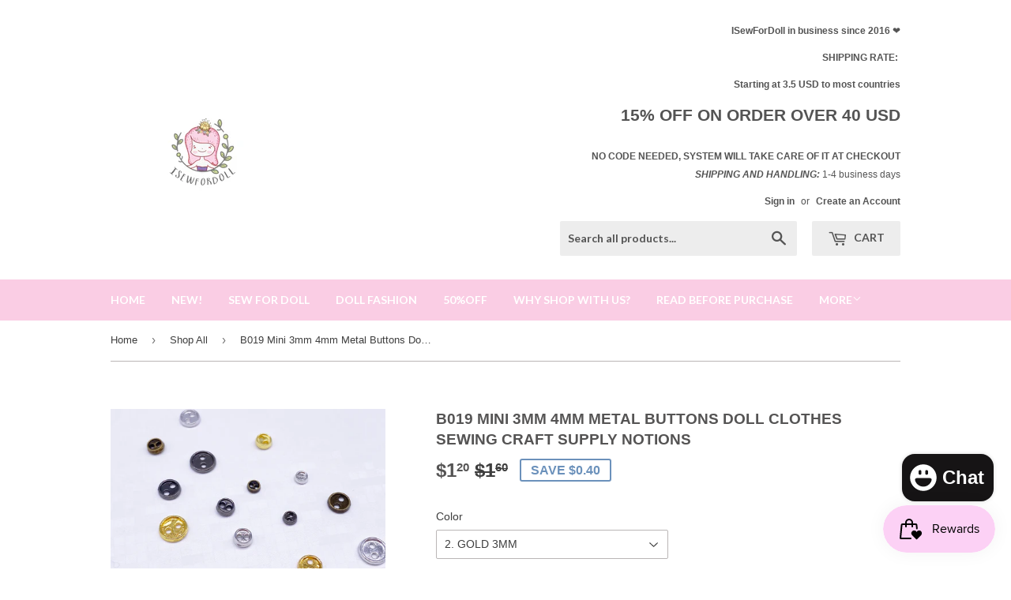

--- FILE ---
content_type: text/html; charset=utf-8
request_url: https://www.isewfordoll.com/collections/shop-all/products/b019-super-mini-3mm-4mm-metal-buttons-doll-sewing-supplies
body_size: 28888
content:
<!doctype html>
<!--[if lt IE 7]><html class="no-js lt-ie9 lt-ie8 lt-ie7" lang="en"> <![endif]-->
<!--[if IE 7]><html class="no-js lt-ie9 lt-ie8" lang="en"> <![endif]-->
<!--[if IE 8]><html class="no-js lt-ie9" lang="en"> <![endif]-->
<!--[if IE 9 ]><html class="ie9 no-js"> <![endif]-->
<!--[if (gt IE 9)|!(IE)]><!--> <html class="no-touch no-js"> <!--<![endif]-->
<head>

  <!-- Basic page needs ================================================== -->
  <meta charset="utf-8">
  <meta http-equiv="X-UA-Compatible" content="IE=edge,chrome=1">

  
  <link rel="shortcut icon" href="//www.isewfordoll.com/cdn/shop/products/logo_32x32.jpg?v=1656037085" type="image/png" />
  

  <!-- Title and description ================================================== -->
  <title>
  B019 Mini 3mm 4mm Metal Buttons Doll Clothes Sewing Craft Supply Notio &ndash; i Sew For Doll
  </title>


  
    <meta name="description" content="【Quantity】Price for 10 buttons 【Material】Metal 【Measurement】 No. 1-4 diameter: 3mm or 0.12 inches  No. 5-8 diameter: 4mm or 0.16 inches No. 9-12 diameter: 5mm or 0.2 inches No. 13-16 diameter: 6mm or 0.24 inches  【Suitable for】Sewing projects for 12&quot; 16&quot; dolls like Blythe, FR, PP, BJD, Momoko, etc. 【More details】One of">
  

  <!-- Product meta ================================================== -->
  

  <meta property="og:type" content="product">
  <meta property="og:title" content="B019  Mini 3mm 4mm Metal Buttons Doll Clothes Sewing Craft Supply Notions">
  <meta property="og:url" content="https://www.isewfordoll.com/products/b019-super-mini-3mm-4mm-metal-buttons-doll-sewing-supplies">
  
  <meta property="og:image" content="http://www.isewfordoll.com/cdn/shop/products/2019-06_1024x1024.jpg?v=1602056107">
  <meta property="og:image:secure_url" content="https://www.isewfordoll.com/cdn/shop/products/2019-06_1024x1024.jpg?v=1602056107">
  
  <meta property="og:image" content="http://www.isewfordoll.com/cdn/shop/products/2019-01_1024x1024.jpg?v=1602056107">
  <meta property="og:image:secure_url" content="https://www.isewfordoll.com/cdn/shop/products/2019-01_1024x1024.jpg?v=1602056107">
  
  <meta property="og:image" content="http://www.isewfordoll.com/cdn/shop/products/2019-09_1024x1024.jpg?v=1602054277">
  <meta property="og:image:secure_url" content="https://www.isewfordoll.com/cdn/shop/products/2019-09_1024x1024.jpg?v=1602054277">
  
  <meta property="og:price:amount" content="1.20">
  <meta property="og:price:currency" content="USD">


  
    <meta property="og:description" content="【Quantity】Price for 10 buttons 【Material】Metal 【Measurement】 No. 1-4 diameter: 3mm or 0.12 inches  No. 5-8 diameter: 4mm or 0.16 inches No. 9-12 diameter: 5mm or 0.2 inches No. 13-16 diameter: 6mm or 0.24 inches  【Suitable for】Sewing projects for 12&quot; 16&quot; dolls like Blythe, FR, PP, BJD, Momoko, etc. 【More details】One of">
  

  <meta property="og:site_name" content="i Sew For Doll">

  


<meta name="twitter:card" content="summary">


  <meta name="twitter:card" content="product">
  <meta name="twitter:title" content="B019  Mini 3mm 4mm Metal Buttons Doll Clothes Sewing Craft Supply Notions">
  <meta name="twitter:description" content="
【Quantity】Price for 10 buttons
【Material】Metal
【Measurement】

No. 1-4 diameter: 3mm or 0.12 inches 

No. 5-8 diameter: 4mm or 0.16 inches



No. 9-12 diameter: 5mm or 0.2 inches



No. 13-16 diameter: 6mm or 0.24 inches 





【Suitable for】Sewing projects for 12&quot; 16&quot; dolls like Blythe, FR, PP, BJD, Momoko, etc.
【More details】One of our most popular products.
【Important info】Due to personal preference, you might feel like this product is too big or too small for your project. We highly recommend you to make sure this is the right size for you based on the measurements

READ BEFORE PURCHASE
FAQ PAGE
SHIPPING PAGE
RETURN POLICY
">
  <meta name="twitter:image" content="https://www.isewfordoll.com/cdn/shop/products/2019-06_large.jpg?v=1602056107">
  <meta name="twitter:image:width" content="480">
  <meta name="twitter:image:height" content="480">



  <!-- Helpers ================================================== -->
  <link rel="canonical" href="https://www.isewfordoll.com/products/b019-super-mini-3mm-4mm-metal-buttons-doll-sewing-supplies">
  <meta name="viewport" content="width=device-width,initial-scale=1">

  <!-- CSS ================================================== -->
  <link href="//www.isewfordoll.com/cdn/shop/t/27/assets/theme.scss.css?v=90646725936727031531745472711" rel="stylesheet" type="text/css" media="all" />
  


  
    
    
    <link href="//fonts.googleapis.com/css?family=Lato:700" rel="stylesheet" type="text/css" media="all" />
  



  <!-- Header hook for plugins ================================================== -->
  <script>window.performance && window.performance.mark && window.performance.mark('shopify.content_for_header.start');</script><meta id="shopify-digital-wallet" name="shopify-digital-wallet" content="/16223825/digital_wallets/dialog">
<meta name="shopify-checkout-api-token" content="97acf8dac0d78450bc064cb7dc1c46c7">
<meta id="in-context-paypal-metadata" data-shop-id="16223825" data-venmo-supported="false" data-environment="production" data-locale="en_US" data-paypal-v4="true" data-currency="USD">
<link rel="alternate" type="application/json+oembed" href="https://www.isewfordoll.com/products/b019-super-mini-3mm-4mm-metal-buttons-doll-sewing-supplies.oembed">
<script async="async" src="/checkouts/internal/preloads.js?locale=en-US"></script>
<script id="shopify-features" type="application/json">{"accessToken":"97acf8dac0d78450bc064cb7dc1c46c7","betas":["rich-media-storefront-analytics"],"domain":"www.isewfordoll.com","predictiveSearch":true,"shopId":16223825,"locale":"en"}</script>
<script>var Shopify = Shopify || {};
Shopify.shop = "i-sew-for-doll.myshopify.com";
Shopify.locale = "en";
Shopify.currency = {"active":"USD","rate":"1.0"};
Shopify.country = "US";
Shopify.theme = {"name":"Supply","id":174985359,"schema_name":"Supply","schema_version":"2.0.0","theme_store_id":679,"role":"main"};
Shopify.theme.handle = "null";
Shopify.theme.style = {"id":null,"handle":null};
Shopify.cdnHost = "www.isewfordoll.com/cdn";
Shopify.routes = Shopify.routes || {};
Shopify.routes.root = "/";</script>
<script type="module">!function(o){(o.Shopify=o.Shopify||{}).modules=!0}(window);</script>
<script>!function(o){function n(){var o=[];function n(){o.push(Array.prototype.slice.apply(arguments))}return n.q=o,n}var t=o.Shopify=o.Shopify||{};t.loadFeatures=n(),t.autoloadFeatures=n()}(window);</script>
<script id="shop-js-analytics" type="application/json">{"pageType":"product"}</script>
<script defer="defer" async type="module" src="//www.isewfordoll.com/cdn/shopifycloud/shop-js/modules/v2/client.init-shop-cart-sync_BApSsMSl.en.esm.js"></script>
<script defer="defer" async type="module" src="//www.isewfordoll.com/cdn/shopifycloud/shop-js/modules/v2/chunk.common_CBoos6YZ.esm.js"></script>
<script type="module">
  await import("//www.isewfordoll.com/cdn/shopifycloud/shop-js/modules/v2/client.init-shop-cart-sync_BApSsMSl.en.esm.js");
await import("//www.isewfordoll.com/cdn/shopifycloud/shop-js/modules/v2/chunk.common_CBoos6YZ.esm.js");

  window.Shopify.SignInWithShop?.initShopCartSync?.({"fedCMEnabled":true,"windoidEnabled":true});

</script>
<script>(function() {
  var isLoaded = false;
  function asyncLoad() {
    if (isLoaded) return;
    isLoaded = true;
    var urls = ["https:\/\/js.smile.io\/v1\/smile-shopify.js?shop=i-sew-for-doll.myshopify.com","https:\/\/cdn.shopify.com\/s\/files\/1\/1622\/3825\/t\/27\/assets\/subscribe-it.js?v=1667240678\u0026shop=i-sew-for-doll.myshopify.com","https:\/\/cdn.hextom.com\/js\/freeshippingbar.js?shop=i-sew-for-doll.myshopify.com"];
    for (var i = 0; i < urls.length; i++) {
      var s = document.createElement('script');
      s.type = 'text/javascript';
      s.async = true;
      s.src = urls[i];
      var x = document.getElementsByTagName('script')[0];
      x.parentNode.insertBefore(s, x);
    }
  };
  if(window.attachEvent) {
    window.attachEvent('onload', asyncLoad);
  } else {
    window.addEventListener('load', asyncLoad, false);
  }
})();</script>
<script id="__st">var __st={"a":16223825,"offset":-21600,"reqid":"93cad534-4fb9-4c8e-b5fb-ce2943275166-1768903512","pageurl":"www.isewfordoll.com\/collections\/shop-all\/products\/b019-super-mini-3mm-4mm-metal-buttons-doll-sewing-supplies","u":"c82d2be60235","p":"product","rtyp":"product","rid":9852488911};</script>
<script>window.ShopifyPaypalV4VisibilityTracking = true;</script>
<script id="captcha-bootstrap">!function(){'use strict';const t='contact',e='account',n='new_comment',o=[[t,t],['blogs',n],['comments',n],[t,'customer']],c=[[e,'customer_login'],[e,'guest_login'],[e,'recover_customer_password'],[e,'create_customer']],r=t=>t.map((([t,e])=>`form[action*='/${t}']:not([data-nocaptcha='true']) input[name='form_type'][value='${e}']`)).join(','),a=t=>()=>t?[...document.querySelectorAll(t)].map((t=>t.form)):[];function s(){const t=[...o],e=r(t);return a(e)}const i='password',u='form_key',d=['recaptcha-v3-token','g-recaptcha-response','h-captcha-response',i],f=()=>{try{return window.sessionStorage}catch{return}},m='__shopify_v',_=t=>t.elements[u];function p(t,e,n=!1){try{const o=window.sessionStorage,c=JSON.parse(o.getItem(e)),{data:r}=function(t){const{data:e,action:n}=t;return t[m]||n?{data:e,action:n}:{data:t,action:n}}(c);for(const[e,n]of Object.entries(r))t.elements[e]&&(t.elements[e].value=n);n&&o.removeItem(e)}catch(o){console.error('form repopulation failed',{error:o})}}const l='form_type',E='cptcha';function T(t){t.dataset[E]=!0}const w=window,h=w.document,L='Shopify',v='ce_forms',y='captcha';let A=!1;((t,e)=>{const n=(g='f06e6c50-85a8-45c8-87d0-21a2b65856fe',I='https://cdn.shopify.com/shopifycloud/storefront-forms-hcaptcha/ce_storefront_forms_captcha_hcaptcha.v1.5.2.iife.js',D={infoText:'Protected by hCaptcha',privacyText:'Privacy',termsText:'Terms'},(t,e,n)=>{const o=w[L][v],c=o.bindForm;if(c)return c(t,g,e,D).then(n);var r;o.q.push([[t,g,e,D],n]),r=I,A||(h.body.append(Object.assign(h.createElement('script'),{id:'captcha-provider',async:!0,src:r})),A=!0)});var g,I,D;w[L]=w[L]||{},w[L][v]=w[L][v]||{},w[L][v].q=[],w[L][y]=w[L][y]||{},w[L][y].protect=function(t,e){n(t,void 0,e),T(t)},Object.freeze(w[L][y]),function(t,e,n,w,h,L){const[v,y,A,g]=function(t,e,n){const i=e?o:[],u=t?c:[],d=[...i,...u],f=r(d),m=r(i),_=r(d.filter((([t,e])=>n.includes(e))));return[a(f),a(m),a(_),s()]}(w,h,L),I=t=>{const e=t.target;return e instanceof HTMLFormElement?e:e&&e.form},D=t=>v().includes(t);t.addEventListener('submit',(t=>{const e=I(t);if(!e)return;const n=D(e)&&!e.dataset.hcaptchaBound&&!e.dataset.recaptchaBound,o=_(e),c=g().includes(e)&&(!o||!o.value);(n||c)&&t.preventDefault(),c&&!n&&(function(t){try{if(!f())return;!function(t){const e=f();if(!e)return;const n=_(t);if(!n)return;const o=n.value;o&&e.removeItem(o)}(t);const e=Array.from(Array(32),(()=>Math.random().toString(36)[2])).join('');!function(t,e){_(t)||t.append(Object.assign(document.createElement('input'),{type:'hidden',name:u})),t.elements[u].value=e}(t,e),function(t,e){const n=f();if(!n)return;const o=[...t.querySelectorAll(`input[type='${i}']`)].map((({name:t})=>t)),c=[...d,...o],r={};for(const[a,s]of new FormData(t).entries())c.includes(a)||(r[a]=s);n.setItem(e,JSON.stringify({[m]:1,action:t.action,data:r}))}(t,e)}catch(e){console.error('failed to persist form',e)}}(e),e.submit())}));const S=(t,e)=>{t&&!t.dataset[E]&&(n(t,e.some((e=>e===t))),T(t))};for(const o of['focusin','change'])t.addEventListener(o,(t=>{const e=I(t);D(e)&&S(e,y())}));const B=e.get('form_key'),M=e.get(l),P=B&&M;t.addEventListener('DOMContentLoaded',(()=>{const t=y();if(P)for(const e of t)e.elements[l].value===M&&p(e,B);[...new Set([...A(),...v().filter((t=>'true'===t.dataset.shopifyCaptcha))])].forEach((e=>S(e,t)))}))}(h,new URLSearchParams(w.location.search),n,t,e,['guest_login'])})(!0,!0)}();</script>
<script integrity="sha256-4kQ18oKyAcykRKYeNunJcIwy7WH5gtpwJnB7kiuLZ1E=" data-source-attribution="shopify.loadfeatures" defer="defer" src="//www.isewfordoll.com/cdn/shopifycloud/storefront/assets/storefront/load_feature-a0a9edcb.js" crossorigin="anonymous"></script>
<script data-source-attribution="shopify.dynamic_checkout.dynamic.init">var Shopify=Shopify||{};Shopify.PaymentButton=Shopify.PaymentButton||{isStorefrontPortableWallets:!0,init:function(){window.Shopify.PaymentButton.init=function(){};var t=document.createElement("script");t.src="https://www.isewfordoll.com/cdn/shopifycloud/portable-wallets/latest/portable-wallets.en.js",t.type="module",document.head.appendChild(t)}};
</script>
<script data-source-attribution="shopify.dynamic_checkout.buyer_consent">
  function portableWalletsHideBuyerConsent(e){var t=document.getElementById("shopify-buyer-consent"),n=document.getElementById("shopify-subscription-policy-button");t&&n&&(t.classList.add("hidden"),t.setAttribute("aria-hidden","true"),n.removeEventListener("click",e))}function portableWalletsShowBuyerConsent(e){var t=document.getElementById("shopify-buyer-consent"),n=document.getElementById("shopify-subscription-policy-button");t&&n&&(t.classList.remove("hidden"),t.removeAttribute("aria-hidden"),n.addEventListener("click",e))}window.Shopify?.PaymentButton&&(window.Shopify.PaymentButton.hideBuyerConsent=portableWalletsHideBuyerConsent,window.Shopify.PaymentButton.showBuyerConsent=portableWalletsShowBuyerConsent);
</script>
<script data-source-attribution="shopify.dynamic_checkout.cart.bootstrap">document.addEventListener("DOMContentLoaded",(function(){function t(){return document.querySelector("shopify-accelerated-checkout-cart, shopify-accelerated-checkout")}if(t())Shopify.PaymentButton.init();else{new MutationObserver((function(e,n){t()&&(Shopify.PaymentButton.init(),n.disconnect())})).observe(document.body,{childList:!0,subtree:!0})}}));
</script>
<link id="shopify-accelerated-checkout-styles" rel="stylesheet" media="screen" href="https://www.isewfordoll.com/cdn/shopifycloud/portable-wallets/latest/accelerated-checkout-backwards-compat.css" crossorigin="anonymous">
<style id="shopify-accelerated-checkout-cart">
        #shopify-buyer-consent {
  margin-top: 1em;
  display: inline-block;
  width: 100%;
}

#shopify-buyer-consent.hidden {
  display: none;
}

#shopify-subscription-policy-button {
  background: none;
  border: none;
  padding: 0;
  text-decoration: underline;
  font-size: inherit;
  cursor: pointer;
}

#shopify-subscription-policy-button::before {
  box-shadow: none;
}

      </style>

<script>window.performance && window.performance.mark && window.performance.mark('shopify.content_for_header.end');</script>

  

<!--[if lt IE 9]>
<script src="//cdnjs.cloudflare.com/ajax/libs/html5shiv/3.7.2/html5shiv.min.js" type="text/javascript"></script>
<script src="//www.isewfordoll.com/cdn/shop/t/27/assets/respond.min.js?v=761" type="text/javascript"></script>
<link href="//www.isewfordoll.com/cdn/shop/t/27/assets/respond-proxy.html" id="respond-proxy" rel="respond-proxy" />
<link href="//www.isewfordoll.com/search?q=fa8d65e18cc6d3b216d0f3e235fa487b" id="respond-redirect" rel="respond-redirect" />
<script src="//www.isewfordoll.com/search?q=fa8d65e18cc6d3b216d0f3e235fa487b" type="text/javascript"></script>
<![endif]-->
<!--[if (lte IE 9) ]><script src="//www.isewfordoll.com/cdn/shop/t/27/assets/match-media.min.js?v=761" type="text/javascript"></script><![endif]-->


  
  

  <script src="//ajax.googleapis.com/ajax/libs/jquery/1.11.0/jquery.min.js" type="text/javascript"></script>


  <!--[if (gt IE 9)|!(IE)]><!--><script src="//www.isewfordoll.com/cdn/shop/t/27/assets/vendor.js?v=77006336269012142731484000799" defer="defer"></script><!--<![endif]-->
  <!--[if lte IE 9]><script src="//www.isewfordoll.com/cdn/shop/t/27/assets/theme.js?v=13040267959686200471484507881"></script><![endif]-->

  <!--[if (gt IE 9)|!(IE)]><!--><script src="//www.isewfordoll.com/cdn/shop/t/27/assets/theme.js?v=13040267959686200471484507881" defer="defer"></script><!--<![endif]-->
  <!--[if lte IE 9]><script src="//www.isewfordoll.com/cdn/shop/t/27/assets/theme.js?v=13040267959686200471484507881"></script><![endif]-->


<script id="dcScript">
  var dcCart = {"note":null,"attributes":{},"original_total_price":0,"total_price":0,"total_discount":0,"total_weight":0.0,"item_count":0,"items":[],"requires_shipping":false,"currency":"USD","items_subtotal_price":0,"cart_level_discount_applications":[],"checkout_charge_amount":0};
  
  
  var dcCustomerId = false;
  var dcCustomerEmail = false;
  var dcCustomerTags = false;
  
  var dcCurrency = '${{amount}}';
</script>
<script src="https://cdn.shopify.com/extensions/e4b3a77b-20c9-4161-b1bb-deb87046128d/inbox-1253/assets/inbox-chat-loader.js" type="text/javascript" defer="defer"></script>
<link href="https://monorail-edge.shopifysvc.com" rel="dns-prefetch">
<script>(function(){if ("sendBeacon" in navigator && "performance" in window) {try {var session_token_from_headers = performance.getEntriesByType('navigation')[0].serverTiming.find(x => x.name == '_s').description;} catch {var session_token_from_headers = undefined;}var session_cookie_matches = document.cookie.match(/_shopify_s=([^;]*)/);var session_token_from_cookie = session_cookie_matches && session_cookie_matches.length === 2 ? session_cookie_matches[1] : "";var session_token = session_token_from_headers || session_token_from_cookie || "";function handle_abandonment_event(e) {var entries = performance.getEntries().filter(function(entry) {return /monorail-edge.shopifysvc.com/.test(entry.name);});if (!window.abandonment_tracked && entries.length === 0) {window.abandonment_tracked = true;var currentMs = Date.now();var navigation_start = performance.timing.navigationStart;var payload = {shop_id: 16223825,url: window.location.href,navigation_start,duration: currentMs - navigation_start,session_token,page_type: "product"};window.navigator.sendBeacon("https://monorail-edge.shopifysvc.com/v1/produce", JSON.stringify({schema_id: "online_store_buyer_site_abandonment/1.1",payload: payload,metadata: {event_created_at_ms: currentMs,event_sent_at_ms: currentMs}}));}}window.addEventListener('pagehide', handle_abandonment_event);}}());</script>
<script id="web-pixels-manager-setup">(function e(e,d,r,n,o){if(void 0===o&&(o={}),!Boolean(null===(a=null===(i=window.Shopify)||void 0===i?void 0:i.analytics)||void 0===a?void 0:a.replayQueue)){var i,a;window.Shopify=window.Shopify||{};var t=window.Shopify;t.analytics=t.analytics||{};var s=t.analytics;s.replayQueue=[],s.publish=function(e,d,r){return s.replayQueue.push([e,d,r]),!0};try{self.performance.mark("wpm:start")}catch(e){}var l=function(){var e={modern:/Edge?\/(1{2}[4-9]|1[2-9]\d|[2-9]\d{2}|\d{4,})\.\d+(\.\d+|)|Firefox\/(1{2}[4-9]|1[2-9]\d|[2-9]\d{2}|\d{4,})\.\d+(\.\d+|)|Chrom(ium|e)\/(9{2}|\d{3,})\.\d+(\.\d+|)|(Maci|X1{2}).+ Version\/(15\.\d+|(1[6-9]|[2-9]\d|\d{3,})\.\d+)([,.]\d+|)( \(\w+\)|)( Mobile\/\w+|) Safari\/|Chrome.+OPR\/(9{2}|\d{3,})\.\d+\.\d+|(CPU[ +]OS|iPhone[ +]OS|CPU[ +]iPhone|CPU IPhone OS|CPU iPad OS)[ +]+(15[._]\d+|(1[6-9]|[2-9]\d|\d{3,})[._]\d+)([._]\d+|)|Android:?[ /-](13[3-9]|1[4-9]\d|[2-9]\d{2}|\d{4,})(\.\d+|)(\.\d+|)|Android.+Firefox\/(13[5-9]|1[4-9]\d|[2-9]\d{2}|\d{4,})\.\d+(\.\d+|)|Android.+Chrom(ium|e)\/(13[3-9]|1[4-9]\d|[2-9]\d{2}|\d{4,})\.\d+(\.\d+|)|SamsungBrowser\/([2-9]\d|\d{3,})\.\d+/,legacy:/Edge?\/(1[6-9]|[2-9]\d|\d{3,})\.\d+(\.\d+|)|Firefox\/(5[4-9]|[6-9]\d|\d{3,})\.\d+(\.\d+|)|Chrom(ium|e)\/(5[1-9]|[6-9]\d|\d{3,})\.\d+(\.\d+|)([\d.]+$|.*Safari\/(?![\d.]+ Edge\/[\d.]+$))|(Maci|X1{2}).+ Version\/(10\.\d+|(1[1-9]|[2-9]\d|\d{3,})\.\d+)([,.]\d+|)( \(\w+\)|)( Mobile\/\w+|) Safari\/|Chrome.+OPR\/(3[89]|[4-9]\d|\d{3,})\.\d+\.\d+|(CPU[ +]OS|iPhone[ +]OS|CPU[ +]iPhone|CPU IPhone OS|CPU iPad OS)[ +]+(10[._]\d+|(1[1-9]|[2-9]\d|\d{3,})[._]\d+)([._]\d+|)|Android:?[ /-](13[3-9]|1[4-9]\d|[2-9]\d{2}|\d{4,})(\.\d+|)(\.\d+|)|Mobile Safari.+OPR\/([89]\d|\d{3,})\.\d+\.\d+|Android.+Firefox\/(13[5-9]|1[4-9]\d|[2-9]\d{2}|\d{4,})\.\d+(\.\d+|)|Android.+Chrom(ium|e)\/(13[3-9]|1[4-9]\d|[2-9]\d{2}|\d{4,})\.\d+(\.\d+|)|Android.+(UC? ?Browser|UCWEB|U3)[ /]?(15\.([5-9]|\d{2,})|(1[6-9]|[2-9]\d|\d{3,})\.\d+)\.\d+|SamsungBrowser\/(5\.\d+|([6-9]|\d{2,})\.\d+)|Android.+MQ{2}Browser\/(14(\.(9|\d{2,})|)|(1[5-9]|[2-9]\d|\d{3,})(\.\d+|))(\.\d+|)|K[Aa][Ii]OS\/(3\.\d+|([4-9]|\d{2,})\.\d+)(\.\d+|)/},d=e.modern,r=e.legacy,n=navigator.userAgent;return n.match(d)?"modern":n.match(r)?"legacy":"unknown"}(),u="modern"===l?"modern":"legacy",c=(null!=n?n:{modern:"",legacy:""})[u],f=function(e){return[e.baseUrl,"/wpm","/b",e.hashVersion,"modern"===e.buildTarget?"m":"l",".js"].join("")}({baseUrl:d,hashVersion:r,buildTarget:u}),m=function(e){var d=e.version,r=e.bundleTarget,n=e.surface,o=e.pageUrl,i=e.monorailEndpoint;return{emit:function(e){var a=e.status,t=e.errorMsg,s=(new Date).getTime(),l=JSON.stringify({metadata:{event_sent_at_ms:s},events:[{schema_id:"web_pixels_manager_load/3.1",payload:{version:d,bundle_target:r,page_url:o,status:a,surface:n,error_msg:t},metadata:{event_created_at_ms:s}}]});if(!i)return console&&console.warn&&console.warn("[Web Pixels Manager] No Monorail endpoint provided, skipping logging."),!1;try{return self.navigator.sendBeacon.bind(self.navigator)(i,l)}catch(e){}var u=new XMLHttpRequest;try{return u.open("POST",i,!0),u.setRequestHeader("Content-Type","text/plain"),u.send(l),!0}catch(e){return console&&console.warn&&console.warn("[Web Pixels Manager] Got an unhandled error while logging to Monorail."),!1}}}}({version:r,bundleTarget:l,surface:e.surface,pageUrl:self.location.href,monorailEndpoint:e.monorailEndpoint});try{o.browserTarget=l,function(e){var d=e.src,r=e.async,n=void 0===r||r,o=e.onload,i=e.onerror,a=e.sri,t=e.scriptDataAttributes,s=void 0===t?{}:t,l=document.createElement("script"),u=document.querySelector("head"),c=document.querySelector("body");if(l.async=n,l.src=d,a&&(l.integrity=a,l.crossOrigin="anonymous"),s)for(var f in s)if(Object.prototype.hasOwnProperty.call(s,f))try{l.dataset[f]=s[f]}catch(e){}if(o&&l.addEventListener("load",o),i&&l.addEventListener("error",i),u)u.appendChild(l);else{if(!c)throw new Error("Did not find a head or body element to append the script");c.appendChild(l)}}({src:f,async:!0,onload:function(){if(!function(){var e,d;return Boolean(null===(d=null===(e=window.Shopify)||void 0===e?void 0:e.analytics)||void 0===d?void 0:d.initialized)}()){var d=window.webPixelsManager.init(e)||void 0;if(d){var r=window.Shopify.analytics;r.replayQueue.forEach((function(e){var r=e[0],n=e[1],o=e[2];d.publishCustomEvent(r,n,o)})),r.replayQueue=[],r.publish=d.publishCustomEvent,r.visitor=d.visitor,r.initialized=!0}}},onerror:function(){return m.emit({status:"failed",errorMsg:"".concat(f," has failed to load")})},sri:function(e){var d=/^sha384-[A-Za-z0-9+/=]+$/;return"string"==typeof e&&d.test(e)}(c)?c:"",scriptDataAttributes:o}),m.emit({status:"loading"})}catch(e){m.emit({status:"failed",errorMsg:(null==e?void 0:e.message)||"Unknown error"})}}})({shopId: 16223825,storefrontBaseUrl: "https://www.isewfordoll.com",extensionsBaseUrl: "https://extensions.shopifycdn.com/cdn/shopifycloud/web-pixels-manager",monorailEndpoint: "https://monorail-edge.shopifysvc.com/unstable/produce_batch",surface: "storefront-renderer",enabledBetaFlags: ["2dca8a86"],webPixelsConfigList: [{"id":"157909311","configuration":"{\"tagID\":\"2616100816324\"}","eventPayloadVersion":"v1","runtimeContext":"STRICT","scriptVersion":"18031546ee651571ed29edbe71a3550b","type":"APP","apiClientId":3009811,"privacyPurposes":["ANALYTICS","MARKETING","SALE_OF_DATA"],"dataSharingAdjustments":{"protectedCustomerApprovalScopes":["read_customer_address","read_customer_email","read_customer_name","read_customer_personal_data","read_customer_phone"]}},{"id":"142246207","eventPayloadVersion":"v1","runtimeContext":"LAX","scriptVersion":"1","type":"CUSTOM","privacyPurposes":["ANALYTICS"],"name":"Google Analytics tag (migrated)"},{"id":"shopify-app-pixel","configuration":"{}","eventPayloadVersion":"v1","runtimeContext":"STRICT","scriptVersion":"0450","apiClientId":"shopify-pixel","type":"APP","privacyPurposes":["ANALYTICS","MARKETING"]},{"id":"shopify-custom-pixel","eventPayloadVersion":"v1","runtimeContext":"LAX","scriptVersion":"0450","apiClientId":"shopify-pixel","type":"CUSTOM","privacyPurposes":["ANALYTICS","MARKETING"]}],isMerchantRequest: false,initData: {"shop":{"name":"i Sew For Doll","paymentSettings":{"currencyCode":"USD"},"myshopifyDomain":"i-sew-for-doll.myshopify.com","countryCode":"CN","storefrontUrl":"https:\/\/www.isewfordoll.com"},"customer":null,"cart":null,"checkout":null,"productVariants":[{"price":{"amount":1.2,"currencyCode":"USD"},"product":{"title":"B019  Mini 3mm 4mm Metal Buttons Doll Clothes Sewing Craft Supply Notions","vendor":"i Sew For Doll","id":"9852488911","untranslatedTitle":"B019  Mini 3mm 4mm Metal Buttons Doll Clothes Sewing Craft Supply Notions","url":"\/products\/b019-super-mini-3mm-4mm-metal-buttons-doll-sewing-supplies","type":"Craft"},"id":"34009112847","image":{"src":"\/\/www.isewfordoll.com\/cdn\/shop\/products\/2019-06.jpg?v=1602056107"},"sku":"2019-1","title":"1. BRONZE 3MM","untranslatedTitle":"1. BRONZE 3MM"},{"price":{"amount":1.2,"currencyCode":"USD"},"product":{"title":"B019  Mini 3mm 4mm Metal Buttons Doll Clothes Sewing Craft Supply Notions","vendor":"i Sew For Doll","id":"9852488911","untranslatedTitle":"B019  Mini 3mm 4mm Metal Buttons Doll Clothes Sewing Craft Supply Notions","url":"\/products\/b019-super-mini-3mm-4mm-metal-buttons-doll-sewing-supplies","type":"Craft"},"id":"34009352271","image":{"src":"\/\/www.isewfordoll.com\/cdn\/shop\/products\/2019-06.jpg?v=1602056107"},"sku":"2019-2","title":"2. GOLD 3MM","untranslatedTitle":"2. GOLD 3MM"},{"price":{"amount":1.2,"currencyCode":"USD"},"product":{"title":"B019  Mini 3mm 4mm Metal Buttons Doll Clothes Sewing Craft Supply Notions","vendor":"i Sew For Doll","id":"9852488911","untranslatedTitle":"B019  Mini 3mm 4mm Metal Buttons Doll Clothes Sewing Craft Supply Notions","url":"\/products\/b019-super-mini-3mm-4mm-metal-buttons-doll-sewing-supplies","type":"Craft"},"id":"34009352335","image":{"src":"\/\/www.isewfordoll.com\/cdn\/shop\/products\/2019-06.jpg?v=1602056107"},"sku":"2019-3","title":"3. SILVER 3MM","untranslatedTitle":"3. SILVER 3MM"},{"price":{"amount":1.2,"currencyCode":"USD"},"product":{"title":"B019  Mini 3mm 4mm Metal Buttons Doll Clothes Sewing Craft Supply Notions","vendor":"i Sew For Doll","id":"9852488911","untranslatedTitle":"B019  Mini 3mm 4mm Metal Buttons Doll Clothes Sewing Craft Supply Notions","url":"\/products\/b019-super-mini-3mm-4mm-metal-buttons-doll-sewing-supplies","type":"Craft"},"id":"34009352399","image":{"src":"\/\/www.isewfordoll.com\/cdn\/shop\/products\/2019-06.jpg?v=1602056107"},"sku":"2019-4","title":"4. DARK GUN 3MM","untranslatedTitle":"4. DARK GUN 3MM"},{"price":{"amount":1.2,"currencyCode":"USD"},"product":{"title":"B019  Mini 3mm 4mm Metal Buttons Doll Clothes Sewing Craft Supply Notions","vendor":"i Sew For Doll","id":"9852488911","untranslatedTitle":"B019  Mini 3mm 4mm Metal Buttons Doll Clothes Sewing Craft Supply Notions","url":"\/products\/b019-super-mini-3mm-4mm-metal-buttons-doll-sewing-supplies","type":"Craft"},"id":"34009352527","image":{"src":"\/\/www.isewfordoll.com\/cdn\/shop\/products\/2019-06.jpg?v=1602056107"},"sku":"2019-5","title":"5. BRONZE 4MM","untranslatedTitle":"5. BRONZE 4MM"},{"price":{"amount":1.2,"currencyCode":"USD"},"product":{"title":"B019  Mini 3mm 4mm Metal Buttons Doll Clothes Sewing Craft Supply Notions","vendor":"i Sew For Doll","id":"9852488911","untranslatedTitle":"B019  Mini 3mm 4mm Metal Buttons Doll Clothes Sewing Craft Supply Notions","url":"\/products\/b019-super-mini-3mm-4mm-metal-buttons-doll-sewing-supplies","type":"Craft"},"id":"34009352911","image":{"src":"\/\/www.isewfordoll.com\/cdn\/shop\/products\/2019-06.jpg?v=1602056107"},"sku":"2019-6","title":"6. GOLD 4MM","untranslatedTitle":"6. GOLD 4MM"},{"price":{"amount":1.2,"currencyCode":"USD"},"product":{"title":"B019  Mini 3mm 4mm Metal Buttons Doll Clothes Sewing Craft Supply Notions","vendor":"i Sew For Doll","id":"9852488911","untranslatedTitle":"B019  Mini 3mm 4mm Metal Buttons Doll Clothes Sewing Craft Supply Notions","url":"\/products\/b019-super-mini-3mm-4mm-metal-buttons-doll-sewing-supplies","type":"Craft"},"id":"34009353039","image":{"src":"\/\/www.isewfordoll.com\/cdn\/shop\/products\/2019-06.jpg?v=1602056107"},"sku":"2019-7","title":"7. SILVER 4MM","untranslatedTitle":"7. SILVER 4MM"},{"price":{"amount":1.2,"currencyCode":"USD"},"product":{"title":"B019  Mini 3mm 4mm Metal Buttons Doll Clothes Sewing Craft Supply Notions","vendor":"i Sew For Doll","id":"9852488911","untranslatedTitle":"B019  Mini 3mm 4mm Metal Buttons Doll Clothes Sewing Craft Supply Notions","url":"\/products\/b019-super-mini-3mm-4mm-metal-buttons-doll-sewing-supplies","type":"Craft"},"id":"34009353167","image":{"src":"\/\/www.isewfordoll.com\/cdn\/shop\/products\/2019-06.jpg?v=1602056107"},"sku":"2019-8","title":"8. DARK GUN 4MM","untranslatedTitle":"8. DARK GUN 4MM"},{"price":{"amount":1.2,"currencyCode":"USD"},"product":{"title":"B019  Mini 3mm 4mm Metal Buttons Doll Clothes Sewing Craft Supply Notions","vendor":"i Sew For Doll","id":"9852488911","untranslatedTitle":"B019  Mini 3mm 4mm Metal Buttons Doll Clothes Sewing Craft Supply Notions","url":"\/products\/b019-super-mini-3mm-4mm-metal-buttons-doll-sewing-supplies","type":"Craft"},"id":"32422553255984","image":{"src":"\/\/www.isewfordoll.com\/cdn\/shop\/products\/2019-06.jpg?v=1602056107"},"sku":"2019-9","title":"9. BRONZE 5MM","untranslatedTitle":"9. BRONZE 5MM"},{"price":{"amount":1.2,"currencyCode":"USD"},"product":{"title":"B019  Mini 3mm 4mm Metal Buttons Doll Clothes Sewing Craft Supply Notions","vendor":"i Sew For Doll","id":"9852488911","untranslatedTitle":"B019  Mini 3mm 4mm Metal Buttons Doll Clothes Sewing Craft Supply Notions","url":"\/products\/b019-super-mini-3mm-4mm-metal-buttons-doll-sewing-supplies","type":"Craft"},"id":"32422554304560","image":{"src":"\/\/www.isewfordoll.com\/cdn\/shop\/products\/2019-06.jpg?v=1602056107"},"sku":"2019-10","title":"10. GOLD 5MM","untranslatedTitle":"10. GOLD 5MM"},{"price":{"amount":1.2,"currencyCode":"USD"},"product":{"title":"B019  Mini 3mm 4mm Metal Buttons Doll Clothes Sewing Craft Supply Notions","vendor":"i Sew For Doll","id":"9852488911","untranslatedTitle":"B019  Mini 3mm 4mm Metal Buttons Doll Clothes Sewing Craft Supply Notions","url":"\/products\/b019-super-mini-3mm-4mm-metal-buttons-doll-sewing-supplies","type":"Craft"},"id":"32422554370096","image":{"src":"\/\/www.isewfordoll.com\/cdn\/shop\/products\/2019-06.jpg?v=1602056107"},"sku":"2019-11","title":"11. SILVER 5MM","untranslatedTitle":"11. SILVER 5MM"},{"price":{"amount":1.2,"currencyCode":"USD"},"product":{"title":"B019  Mini 3mm 4mm Metal Buttons Doll Clothes Sewing Craft Supply Notions","vendor":"i Sew For Doll","id":"9852488911","untranslatedTitle":"B019  Mini 3mm 4mm Metal Buttons Doll Clothes Sewing Craft Supply Notions","url":"\/products\/b019-super-mini-3mm-4mm-metal-buttons-doll-sewing-supplies","type":"Craft"},"id":"32422554402864","image":{"src":"\/\/www.isewfordoll.com\/cdn\/shop\/products\/2019-06.jpg?v=1602056107"},"sku":"2019-12","title":"12. DARK GUN 5MM","untranslatedTitle":"12. DARK GUN 5MM"},{"price":{"amount":1.2,"currencyCode":"USD"},"product":{"title":"B019  Mini 3mm 4mm Metal Buttons Doll Clothes Sewing Craft Supply Notions","vendor":"i Sew For Doll","id":"9852488911","untranslatedTitle":"B019  Mini 3mm 4mm Metal Buttons Doll Clothes Sewing Craft Supply Notions","url":"\/products\/b019-super-mini-3mm-4mm-metal-buttons-doll-sewing-supplies","type":"Craft"},"id":"32422557188144","image":{"src":"\/\/www.isewfordoll.com\/cdn\/shop\/products\/2019-06.jpg?v=1602056107"},"sku":"2019-13","title":"13. BRONZE 6MM","untranslatedTitle":"13. BRONZE 6MM"},{"price":{"amount":1.2,"currencyCode":"USD"},"product":{"title":"B019  Mini 3mm 4mm Metal Buttons Doll Clothes Sewing Craft Supply Notions","vendor":"i Sew For Doll","id":"9852488911","untranslatedTitle":"B019  Mini 3mm 4mm Metal Buttons Doll Clothes Sewing Craft Supply Notions","url":"\/products\/b019-super-mini-3mm-4mm-metal-buttons-doll-sewing-supplies","type":"Craft"},"id":"32422557253680","image":{"src":"\/\/www.isewfordoll.com\/cdn\/shop\/products\/2019-06.jpg?v=1602056107"},"sku":"2019-14","title":"14. GOLD 6MM","untranslatedTitle":"14. GOLD 6MM"},{"price":{"amount":1.2,"currencyCode":"USD"},"product":{"title":"B019  Mini 3mm 4mm Metal Buttons Doll Clothes Sewing Craft Supply Notions","vendor":"i Sew For Doll","id":"9852488911","untranslatedTitle":"B019  Mini 3mm 4mm Metal Buttons Doll Clothes Sewing Craft Supply Notions","url":"\/products\/b019-super-mini-3mm-4mm-metal-buttons-doll-sewing-supplies","type":"Craft"},"id":"32422557319216","image":{"src":"\/\/www.isewfordoll.com\/cdn\/shop\/products\/2019-06.jpg?v=1602056107"},"sku":"2019-15","title":"15. SILVER 6MM","untranslatedTitle":"15. SILVER 6MM"},{"price":{"amount":1.2,"currencyCode":"USD"},"product":{"title":"B019  Mini 3mm 4mm Metal Buttons Doll Clothes Sewing Craft Supply Notions","vendor":"i Sew For Doll","id":"9852488911","untranslatedTitle":"B019  Mini 3mm 4mm Metal Buttons Doll Clothes Sewing Craft Supply Notions","url":"\/products\/b019-super-mini-3mm-4mm-metal-buttons-doll-sewing-supplies","type":"Craft"},"id":"32422557351984","image":{"src":"\/\/www.isewfordoll.com\/cdn\/shop\/products\/2019-06.jpg?v=1602056107"},"sku":"2019-16","title":"16. DARK GUN 6MM","untranslatedTitle":"16. DARK GUN 6MM"}],"purchasingCompany":null},},"https://www.isewfordoll.com/cdn","fcfee988w5aeb613cpc8e4bc33m6693e112",{"modern":"","legacy":""},{"shopId":"16223825","storefrontBaseUrl":"https:\/\/www.isewfordoll.com","extensionBaseUrl":"https:\/\/extensions.shopifycdn.com\/cdn\/shopifycloud\/web-pixels-manager","surface":"storefront-renderer","enabledBetaFlags":"[\"2dca8a86\"]","isMerchantRequest":"false","hashVersion":"fcfee988w5aeb613cpc8e4bc33m6693e112","publish":"custom","events":"[[\"page_viewed\",{}],[\"product_viewed\",{\"productVariant\":{\"price\":{\"amount\":1.2,\"currencyCode\":\"USD\"},\"product\":{\"title\":\"B019  Mini 3mm 4mm Metal Buttons Doll Clothes Sewing Craft Supply Notions\",\"vendor\":\"i Sew For Doll\",\"id\":\"9852488911\",\"untranslatedTitle\":\"B019  Mini 3mm 4mm Metal Buttons Doll Clothes Sewing Craft Supply Notions\",\"url\":\"\/products\/b019-super-mini-3mm-4mm-metal-buttons-doll-sewing-supplies\",\"type\":\"Craft\"},\"id\":\"34009352271\",\"image\":{\"src\":\"\/\/www.isewfordoll.com\/cdn\/shop\/products\/2019-06.jpg?v=1602056107\"},\"sku\":\"2019-2\",\"title\":\"2. GOLD 3MM\",\"untranslatedTitle\":\"2. GOLD 3MM\"}}]]"});</script><script>
  window.ShopifyAnalytics = window.ShopifyAnalytics || {};
  window.ShopifyAnalytics.meta = window.ShopifyAnalytics.meta || {};
  window.ShopifyAnalytics.meta.currency = 'USD';
  var meta = {"product":{"id":9852488911,"gid":"gid:\/\/shopify\/Product\/9852488911","vendor":"i Sew For Doll","type":"Craft","handle":"b019-super-mini-3mm-4mm-metal-buttons-doll-sewing-supplies","variants":[{"id":34009112847,"price":120,"name":"B019  Mini 3mm 4mm Metal Buttons Doll Clothes Sewing Craft Supply Notions - 1. BRONZE 3MM","public_title":"1. BRONZE 3MM","sku":"2019-1"},{"id":34009352271,"price":120,"name":"B019  Mini 3mm 4mm Metal Buttons Doll Clothes Sewing Craft Supply Notions - 2. GOLD 3MM","public_title":"2. GOLD 3MM","sku":"2019-2"},{"id":34009352335,"price":120,"name":"B019  Mini 3mm 4mm Metal Buttons Doll Clothes Sewing Craft Supply Notions - 3. SILVER 3MM","public_title":"3. SILVER 3MM","sku":"2019-3"},{"id":34009352399,"price":120,"name":"B019  Mini 3mm 4mm Metal Buttons Doll Clothes Sewing Craft Supply Notions - 4. DARK GUN 3MM","public_title":"4. DARK GUN 3MM","sku":"2019-4"},{"id":34009352527,"price":120,"name":"B019  Mini 3mm 4mm Metal Buttons Doll Clothes Sewing Craft Supply Notions - 5. BRONZE 4MM","public_title":"5. BRONZE 4MM","sku":"2019-5"},{"id":34009352911,"price":120,"name":"B019  Mini 3mm 4mm Metal Buttons Doll Clothes Sewing Craft Supply Notions - 6. GOLD 4MM","public_title":"6. GOLD 4MM","sku":"2019-6"},{"id":34009353039,"price":120,"name":"B019  Mini 3mm 4mm Metal Buttons Doll Clothes Sewing Craft Supply Notions - 7. SILVER 4MM","public_title":"7. SILVER 4MM","sku":"2019-7"},{"id":34009353167,"price":120,"name":"B019  Mini 3mm 4mm Metal Buttons Doll Clothes Sewing Craft Supply Notions - 8. DARK GUN 4MM","public_title":"8. DARK GUN 4MM","sku":"2019-8"},{"id":32422553255984,"price":120,"name":"B019  Mini 3mm 4mm Metal Buttons Doll Clothes Sewing Craft Supply Notions - 9. BRONZE 5MM","public_title":"9. BRONZE 5MM","sku":"2019-9"},{"id":32422554304560,"price":120,"name":"B019  Mini 3mm 4mm Metal Buttons Doll Clothes Sewing Craft Supply Notions - 10. GOLD 5MM","public_title":"10. GOLD 5MM","sku":"2019-10"},{"id":32422554370096,"price":120,"name":"B019  Mini 3mm 4mm Metal Buttons Doll Clothes Sewing Craft Supply Notions - 11. SILVER 5MM","public_title":"11. SILVER 5MM","sku":"2019-11"},{"id":32422554402864,"price":120,"name":"B019  Mini 3mm 4mm Metal Buttons Doll Clothes Sewing Craft Supply Notions - 12. DARK GUN 5MM","public_title":"12. DARK GUN 5MM","sku":"2019-12"},{"id":32422557188144,"price":120,"name":"B019  Mini 3mm 4mm Metal Buttons Doll Clothes Sewing Craft Supply Notions - 13. BRONZE 6MM","public_title":"13. BRONZE 6MM","sku":"2019-13"},{"id":32422557253680,"price":120,"name":"B019  Mini 3mm 4mm Metal Buttons Doll Clothes Sewing Craft Supply Notions - 14. GOLD 6MM","public_title":"14. GOLD 6MM","sku":"2019-14"},{"id":32422557319216,"price":120,"name":"B019  Mini 3mm 4mm Metal Buttons Doll Clothes Sewing Craft Supply Notions - 15. SILVER 6MM","public_title":"15. SILVER 6MM","sku":"2019-15"},{"id":32422557351984,"price":120,"name":"B019  Mini 3mm 4mm Metal Buttons Doll Clothes Sewing Craft Supply Notions - 16. DARK GUN 6MM","public_title":"16. DARK GUN 6MM","sku":"2019-16"}],"remote":false},"page":{"pageType":"product","resourceType":"product","resourceId":9852488911,"requestId":"93cad534-4fb9-4c8e-b5fb-ce2943275166-1768903512"}};
  for (var attr in meta) {
    window.ShopifyAnalytics.meta[attr] = meta[attr];
  }
</script>
<script class="analytics">
  (function () {
    var customDocumentWrite = function(content) {
      var jquery = null;

      if (window.jQuery) {
        jquery = window.jQuery;
      } else if (window.Checkout && window.Checkout.$) {
        jquery = window.Checkout.$;
      }

      if (jquery) {
        jquery('body').append(content);
      }
    };

    var hasLoggedConversion = function(token) {
      if (token) {
        return document.cookie.indexOf('loggedConversion=' + token) !== -1;
      }
      return false;
    }

    var setCookieIfConversion = function(token) {
      if (token) {
        var twoMonthsFromNow = new Date(Date.now());
        twoMonthsFromNow.setMonth(twoMonthsFromNow.getMonth() + 2);

        document.cookie = 'loggedConversion=' + token + '; expires=' + twoMonthsFromNow;
      }
    }

    var trekkie = window.ShopifyAnalytics.lib = window.trekkie = window.trekkie || [];
    if (trekkie.integrations) {
      return;
    }
    trekkie.methods = [
      'identify',
      'page',
      'ready',
      'track',
      'trackForm',
      'trackLink'
    ];
    trekkie.factory = function(method) {
      return function() {
        var args = Array.prototype.slice.call(arguments);
        args.unshift(method);
        trekkie.push(args);
        return trekkie;
      };
    };
    for (var i = 0; i < trekkie.methods.length; i++) {
      var key = trekkie.methods[i];
      trekkie[key] = trekkie.factory(key);
    }
    trekkie.load = function(config) {
      trekkie.config = config || {};
      trekkie.config.initialDocumentCookie = document.cookie;
      var first = document.getElementsByTagName('script')[0];
      var script = document.createElement('script');
      script.type = 'text/javascript';
      script.onerror = function(e) {
        var scriptFallback = document.createElement('script');
        scriptFallback.type = 'text/javascript';
        scriptFallback.onerror = function(error) {
                var Monorail = {
      produce: function produce(monorailDomain, schemaId, payload) {
        var currentMs = new Date().getTime();
        var event = {
          schema_id: schemaId,
          payload: payload,
          metadata: {
            event_created_at_ms: currentMs,
            event_sent_at_ms: currentMs
          }
        };
        return Monorail.sendRequest("https://" + monorailDomain + "/v1/produce", JSON.stringify(event));
      },
      sendRequest: function sendRequest(endpointUrl, payload) {
        // Try the sendBeacon API
        if (window && window.navigator && typeof window.navigator.sendBeacon === 'function' && typeof window.Blob === 'function' && !Monorail.isIos12()) {
          var blobData = new window.Blob([payload], {
            type: 'text/plain'
          });

          if (window.navigator.sendBeacon(endpointUrl, blobData)) {
            return true;
          } // sendBeacon was not successful

        } // XHR beacon

        var xhr = new XMLHttpRequest();

        try {
          xhr.open('POST', endpointUrl);
          xhr.setRequestHeader('Content-Type', 'text/plain');
          xhr.send(payload);
        } catch (e) {
          console.log(e);
        }

        return false;
      },
      isIos12: function isIos12() {
        return window.navigator.userAgent.lastIndexOf('iPhone; CPU iPhone OS 12_') !== -1 || window.navigator.userAgent.lastIndexOf('iPad; CPU OS 12_') !== -1;
      }
    };
    Monorail.produce('monorail-edge.shopifysvc.com',
      'trekkie_storefront_load_errors/1.1',
      {shop_id: 16223825,
      theme_id: 174985359,
      app_name: "storefront",
      context_url: window.location.href,
      source_url: "//www.isewfordoll.com/cdn/s/trekkie.storefront.cd680fe47e6c39ca5d5df5f0a32d569bc48c0f27.min.js"});

        };
        scriptFallback.async = true;
        scriptFallback.src = '//www.isewfordoll.com/cdn/s/trekkie.storefront.cd680fe47e6c39ca5d5df5f0a32d569bc48c0f27.min.js';
        first.parentNode.insertBefore(scriptFallback, first);
      };
      script.async = true;
      script.src = '//www.isewfordoll.com/cdn/s/trekkie.storefront.cd680fe47e6c39ca5d5df5f0a32d569bc48c0f27.min.js';
      first.parentNode.insertBefore(script, first);
    };
    trekkie.load(
      {"Trekkie":{"appName":"storefront","development":false,"defaultAttributes":{"shopId":16223825,"isMerchantRequest":null,"themeId":174985359,"themeCityHash":"11189735020521502105","contentLanguage":"en","currency":"USD","eventMetadataId":"5cfbff30-a619-4db2-b8d1-a4837402bf60"},"isServerSideCookieWritingEnabled":true,"monorailRegion":"shop_domain","enabledBetaFlags":["65f19447"]},"Session Attribution":{},"S2S":{"facebookCapiEnabled":false,"source":"trekkie-storefront-renderer","apiClientId":580111}}
    );

    var loaded = false;
    trekkie.ready(function() {
      if (loaded) return;
      loaded = true;

      window.ShopifyAnalytics.lib = window.trekkie;

      var originalDocumentWrite = document.write;
      document.write = customDocumentWrite;
      try { window.ShopifyAnalytics.merchantGoogleAnalytics.call(this); } catch(error) {};
      document.write = originalDocumentWrite;

      window.ShopifyAnalytics.lib.page(null,{"pageType":"product","resourceType":"product","resourceId":9852488911,"requestId":"93cad534-4fb9-4c8e-b5fb-ce2943275166-1768903512","shopifyEmitted":true});

      var match = window.location.pathname.match(/checkouts\/(.+)\/(thank_you|post_purchase)/)
      var token = match? match[1]: undefined;
      if (!hasLoggedConversion(token)) {
        setCookieIfConversion(token);
        window.ShopifyAnalytics.lib.track("Viewed Product",{"currency":"USD","variantId":34009112847,"productId":9852488911,"productGid":"gid:\/\/shopify\/Product\/9852488911","name":"B019  Mini 3mm 4mm Metal Buttons Doll Clothes Sewing Craft Supply Notions - 1. BRONZE 3MM","price":"1.20","sku":"2019-1","brand":"i Sew For Doll","variant":"1. BRONZE 3MM","category":"Craft","nonInteraction":true,"remote":false},undefined,undefined,{"shopifyEmitted":true});
      window.ShopifyAnalytics.lib.track("monorail:\/\/trekkie_storefront_viewed_product\/1.1",{"currency":"USD","variantId":34009112847,"productId":9852488911,"productGid":"gid:\/\/shopify\/Product\/9852488911","name":"B019  Mini 3mm 4mm Metal Buttons Doll Clothes Sewing Craft Supply Notions - 1. BRONZE 3MM","price":"1.20","sku":"2019-1","brand":"i Sew For Doll","variant":"1. BRONZE 3MM","category":"Craft","nonInteraction":true,"remote":false,"referer":"https:\/\/www.isewfordoll.com\/collections\/shop-all\/products\/b019-super-mini-3mm-4mm-metal-buttons-doll-sewing-supplies"});
      }
    });


        var eventsListenerScript = document.createElement('script');
        eventsListenerScript.async = true;
        eventsListenerScript.src = "//www.isewfordoll.com/cdn/shopifycloud/storefront/assets/shop_events_listener-3da45d37.js";
        document.getElementsByTagName('head')[0].appendChild(eventsListenerScript);

})();</script>
  <script>
  if (!window.ga || (window.ga && typeof window.ga !== 'function')) {
    window.ga = function ga() {
      (window.ga.q = window.ga.q || []).push(arguments);
      if (window.Shopify && window.Shopify.analytics && typeof window.Shopify.analytics.publish === 'function') {
        window.Shopify.analytics.publish("ga_stub_called", {}, {sendTo: "google_osp_migration"});
      }
      console.error("Shopify's Google Analytics stub called with:", Array.from(arguments), "\nSee https://help.shopify.com/manual/promoting-marketing/pixels/pixel-migration#google for more information.");
    };
    if (window.Shopify && window.Shopify.analytics && typeof window.Shopify.analytics.publish === 'function') {
      window.Shopify.analytics.publish("ga_stub_initialized", {}, {sendTo: "google_osp_migration"});
    }
  }
</script>
<script
  defer
  src="https://www.isewfordoll.com/cdn/shopifycloud/perf-kit/shopify-perf-kit-3.0.4.min.js"
  data-application="storefront-renderer"
  data-shop-id="16223825"
  data-render-region="gcp-us-central1"
  data-page-type="product"
  data-theme-instance-id="174985359"
  data-theme-name="Supply"
  data-theme-version="2.0.0"
  data-monorail-region="shop_domain"
  data-resource-timing-sampling-rate="10"
  data-shs="true"
  data-shs-beacon="true"
  data-shs-export-with-fetch="true"
  data-shs-logs-sample-rate="1"
  data-shs-beacon-endpoint="https://www.isewfordoll.com/api/collect"
></script>
</head>

<body id="b019-mini-3mm-4mm-metal-buttons-doll-clothes-sewing-craft-supply-notio" class="template-product" >

  <div id="shopify-section-header" class="shopify-section header-section"><header class="site-header" role="banner" data-section-id="header" data-section-type="header-section">
  <div class="wrapper">

    <div class="grid--full">
      <div class="grid-item large--one-half">
        
          <div class="h1 header-logo" itemscope itemtype="http://schema.org/Organization">
        
          
          
            <a href="/" itemprop="url">
              <img src="//www.isewfordoll.com/cdn/shop/products/logo_220x.jpg?v=1656037085"
                   srcset="//www.isewfordoll.com/cdn/shop/products/logo_220x.jpg?v=1656037085 1x, //www.isewfordoll.com/cdn/shop/products/logo_220x@2x.jpg?v=1656037085 2x"
                   alt="i Sew For Doll"
                   itemprop="logo">
            </a>
          
        
          </div>
        
      </div>

      <div class="grid-item large--one-half text-center large--text-right">
        
          <div class="site-header--text-links">
            
              <div class="rte">
                <p><strong>ISewForDoll in business since 2016 </strong>❤️</p><p><strong>SHIPPING RATE: </strong></p><p><strong>Starting at 3.5 USD to most countries</strong></p><p></p><h1><strong>15% OFF ON ORDER OVER 40 USD  </strong></h1><h6>no code needed, system will take care of it at checkout</h6><h6></h6><p><em><strong>SHIPPING AND HANDLING: </strong></em>1-4 business days </p><p></p><p></p>
            </div>
            

            
              <span class="site-header--meta-links medium-down--hide">
                
                  <a href="/account/login" id="customer_login_link">Sign in</a>
                  <span class="site-header--spacer">or</span>
                  <a href="/account/register" id="customer_register_link">Create an Account</a>
                
              </span>
            
          </div>

          <br class="medium-down--hide">
        

        <form action="/search" method="get" class="search-bar" role="search">
  <input type="hidden" name="type" value="product">

  <input type="search" name="q" value="" placeholder="Search all products..." aria-label="Search all products...">
  <button type="submit" class="search-bar--submit icon-fallback-text">
    <span class="icon icon-search" aria-hidden="true"></span>
    <span class="fallback-text">Search</span>
  </button>
</form>


        <a href="/cart" class="header-cart-btn cart-toggle">
          <span class="icon icon-cart"></span>
          Cart <span class="cart-count cart-badge--desktop hidden-count">0</span>
        </a>
      </div>
    </div>

  </div>
</header>

<nav class="nav-bar" role="navigation">
  <div class="wrapper">
    <form action="/search" method="get" class="search-bar" role="search">
  <input type="hidden" name="type" value="product">

  <input type="search" name="q" value="" placeholder="Search all products..." aria-label="Search all products...">
  <button type="submit" class="search-bar--submit icon-fallback-text">
    <span class="icon icon-search" aria-hidden="true"></span>
    <span class="fallback-text">Search</span>
  </button>
</form>

    <ul class="site-nav" id="accessibleNav">
  
  
    
    
      <li >
        <a href="/">home</a>
      </li>
    
  
    
    
      <li >
        <a href="https://www.isewfordoll.com/collections/new-arrival">NEW!</a>
      </li>
    
  
    
    
      <li >
        <a href="/collections/sewing-supplies">Sew for doll</a>
      </li>
    
  
    
    
      <li >
        <a href="/collections/accessories">Doll Fashion</a>
      </li>
    
  
    
    
      <li >
        <a href="/collections/clearence">50%OFF</a>
      </li>
    
  
    
    
      <li >
        <a href="/pages/why-shop-with-us">Why shop with us?</a>
      </li>
    
  
    
    
      <li >
        <a href="/pages/read-before-purchase">Read Before Purchase</a>
      </li>
    
  
    
    
      <li >
        <a href="/pages/faq">FAQ</a>
      </li>
    
  

  
    
      <li class="customer-navlink large--hide"><a href="/account/login" id="customer_login_link">Sign in</a></li>
      <li class="customer-navlink large--hide"><a href="/account/register" id="customer_register_link">Create an Account</a></li>
    
  
</ul>

  </div>
</nav>

<div id="mobileNavBar">
  <div class="display-table-cell">
    <a class="menu-toggle mobileNavBar-link"><span class="icon icon-hamburger"></span>Menu</a>
  </div>
  <div class="display-table-cell">
    <a href="/cart" class="cart-toggle mobileNavBar-link">
      <span class="icon icon-cart"></span>
      Cart <span class="cart-count hidden-count">0</span>
    </a>
  </div>
</div>

</div>

  <main class="wrapper main-content" role="main">

    

<div id="shopify-section-product-template" class="shopify-section product-template-section"><div id="ProductSection" data-section-id="product-template" data-section-type="product-template" data-zoom-toggle="zoom-in" data-zoomEnabled="true" data-related-enabled="" data-social-sharing="" data-show-compare-at-price="true" data-stock="true" data-incoming-transfer="true">





<nav class="breadcrumb" role="navigation" aria-label="breadcrumbs">
  <a href="/" title="Back to the frontpage">Home</a>

  

    
      <span class="divider" aria-hidden="true">&rsaquo;</span>
      
        
        <a href="/collections/shop-all" title="">Shop All</a>
      
    
    <span class="divider" aria-hidden="true">&rsaquo;</span>
    <span class="breadcrumb--truncate">B019  Mini 3mm 4mm Metal Buttons Doll Clothes Sewing Craft Supply Notions</span>

  
</nav>



<div class="grid" itemscope itemtype="http://schema.org/Product">
  <meta itemprop="url" content="https://www.isewfordoll.com/products/b019-super-mini-3mm-4mm-metal-buttons-doll-sewing-supplies">
  <meta itemprop="image" content="//www.isewfordoll.com/cdn/shop/products/2019-06_grande.jpg?v=1602056107">

  <div class="grid-item large--two-fifths">
    <div class="grid">
      <div class="grid-item large--eleven-twelfths text-center">
        <div class="product-photo-container" id="productPhoto-product-template">
          
          <img id="productPhotoImg-product-template" src="//www.isewfordoll.com/cdn/shop/products/2019-06_large.jpg?v=1602056107" alt="B019  Mini 3mm 4mm Metal Buttons Doll Clothes Sewing Craft Supply Notions"  data-zoom="//www.isewfordoll.com/cdn/shop/products/2019-06_1024x1024.jpg?v=1602056107" data-image-id="15666129567792">
        </div>
        
          <ul class="product-photo-thumbs grid-uniform" id="productThumbs-product-template">

            
              <li class="grid-item medium-down--one-quarter large--one-quarter">
                <a href="//www.isewfordoll.com/cdn/shop/products/2019-06_large.jpg?v=1602056107" class="product-photo-thumb product-photo-thumb-product-template" data-image-id="15666129567792">
                  <img src="//www.isewfordoll.com/cdn/shop/products/2019-06_compact.jpg?v=1602056107" alt="B019  Mini 3mm 4mm Metal Buttons Doll Clothes Sewing Craft Supply Notions">
                </a>
              </li>
            
              <li class="grid-item medium-down--one-quarter large--one-quarter">
                <a href="//www.isewfordoll.com/cdn/shop/products/2019-01_large.jpg?v=1602056107" class="product-photo-thumb product-photo-thumb-product-template" data-image-id="15666129403952">
                  <img src="//www.isewfordoll.com/cdn/shop/products/2019-01_compact.jpg?v=1602056107" alt="B019  Mini 3mm 4mm Metal Buttons Doll Clothes Sewing Craft Supply Notions">
                </a>
              </li>
            
              <li class="grid-item medium-down--one-quarter large--one-quarter">
                <a href="//www.isewfordoll.com/cdn/shop/products/2019-09_large.jpg?v=1602054277" class="product-photo-thumb product-photo-thumb-product-template" data-image-id="15666129436720">
                  <img src="//www.isewfordoll.com/cdn/shop/products/2019-09_compact.jpg?v=1602054277" alt="B019  Mini 3mm 4mm Metal Buttons Doll Clothes Sewing Craft Supply Notions">
                </a>
              </li>
            
              <li class="grid-item medium-down--one-quarter large--one-quarter">
                <a href="//www.isewfordoll.com/cdn/shop/products/2019-08_large.jpg?v=1602054277" class="product-photo-thumb product-photo-thumb-product-template" data-image-id="15666129502256">
                  <img src="//www.isewfordoll.com/cdn/shop/products/2019-08_compact.jpg?v=1602054277" alt="B019  Mini 3mm 4mm Metal Buttons Doll Clothes Sewing Craft Supply Notions">
                </a>
              </li>
            
              <li class="grid-item medium-down--one-quarter large--one-quarter">
                <a href="//www.isewfordoll.com/cdn/shop/products/2019-07_large.jpg?v=1602054277" class="product-photo-thumb product-photo-thumb-product-template" data-image-id="15666129535024">
                  <img src="//www.isewfordoll.com/cdn/shop/products/2019-07_compact.jpg?v=1602054277" alt="B019  Mini 3mm 4mm Metal Buttons Doll Clothes Sewing Craft Supply Notions">
                </a>
              </li>
            
              <li class="grid-item medium-down--one-quarter large--one-quarter">
                <a href="//www.isewfordoll.com/cdn/shop/products/2019-02_large.jpg?v=1602054277" class="product-photo-thumb product-photo-thumb-product-template" data-image-id="15666129600560">
                  <img src="//www.isewfordoll.com/cdn/shop/products/2019-02_compact.jpg?v=1602054277" alt="B019  Mini 3mm 4mm Metal Buttons Doll Clothes Sewing Craft Supply Notions">
                </a>
              </li>
            
              <li class="grid-item medium-down--one-quarter large--one-quarter">
                <a href="//www.isewfordoll.com/cdn/shop/products/2019-03_large.jpg?v=1602054277" class="product-photo-thumb product-photo-thumb-product-template" data-image-id="15666129469488">
                  <img src="//www.isewfordoll.com/cdn/shop/products/2019-03_compact.jpg?v=1602054277" alt="B019  Mini 3mm 4mm Metal Buttons Doll Clothes Sewing Craft Supply Notions">
                </a>
              </li>
            
              <li class="grid-item medium-down--one-quarter large--one-quarter">
                <a href="//www.isewfordoll.com/cdn/shop/products/2019-04_large.jpg?v=1602054277" class="product-photo-thumb product-photo-thumb-product-template" data-image-id="15666129371184">
                  <img src="//www.isewfordoll.com/cdn/shop/products/2019-04_compact.jpg?v=1602054277" alt="B019  Mini 3mm 4mm Metal Buttons Doll Clothes Sewing Craft Supply Notions">
                </a>
              </li>
            
              <li class="grid-item medium-down--one-quarter large--one-quarter">
                <a href="//www.isewfordoll.com/cdn/shop/products/b019a03mm_large.jpg?v=1602054238" class="product-photo-thumb product-photo-thumb-product-template" data-image-id="15666130059312">
                  <img src="//www.isewfordoll.com/cdn/shop/products/b019a03mm_compact.jpg?v=1602054238" alt="B019  Mini 3mm 4mm Metal Buttons Doll Clothes Sewing Craft Supply Notions">
                </a>
              </li>
            
              <li class="grid-item medium-down--one-quarter large--one-quarter">
                <a href="//www.isewfordoll.com/cdn/shop/products/2019-85_large.jpg?v=1602054252" class="product-photo-thumb product-photo-thumb-product-template" data-image-id="15666130157616">
                  <img src="//www.isewfordoll.com/cdn/shop/products/2019-85_compact.jpg?v=1602054252" alt="B019  Mini 3mm 4mm Metal Buttons Doll Clothes Sewing Craft Supply Notions">
                </a>
              </li>
            
              <li class="grid-item medium-down--one-quarter large--one-quarter">
                <a href="//www.isewfordoll.com/cdn/shop/products/2019-118_large.jpg?v=1602054253" class="product-photo-thumb product-photo-thumb-product-template" data-image-id="15666130190384">
                  <img src="//www.isewfordoll.com/cdn/shop/products/2019-118_compact.jpg?v=1602054253" alt="B019  Mini 3mm 4mm Metal Buttons Doll Clothes Sewing Craft Supply Notions">
                </a>
              </li>
            
              <li class="grid-item medium-down--one-quarter large--one-quarter">
                <a href="//www.isewfordoll.com/cdn/shop/products/2019-148_large.jpg?v=1602054262" class="product-photo-thumb product-photo-thumb-product-template" data-image-id="15666130321456">
                  <img src="//www.isewfordoll.com/cdn/shop/products/2019-148_compact.jpg?v=1602054262" alt="B019  Mini 3mm 4mm Metal Buttons Doll Clothes Sewing Craft Supply Notions">
                </a>
              </li>
            

          </ul>
        

      </div>
    </div>

  </div>

  <div class="grid-item large--three-fifths">

    <h1 class="h2" itemprop="name">B019  Mini 3mm 4mm Metal Buttons Doll Clothes Sewing Craft Supply Notions</h1>

    

    <div itemprop="offers" itemscope itemtype="http://schema.org/Offer">

      

      <meta itemprop="priceCurrency" content="USD">
      <meta itemprop="price" content="1.2">

      <ul class="inline-list product-meta">
        <li>
          <span id="productPrice-product-template" class="h1">
            







<small aria-hidden="true">$1<sup>20</sup></small>
<span class="visually-hidden">$1.20</span>

          </span>
        </li>
        
        <li>
          <span id="comparePrice-product-template" class="sale-tag large">
            
            
            





Save $0.40



          </span>
        </li>
        
        
          <li class="product-meta--review">
            <span class="shopify-product-reviews-badge" data-id="9852488911"></span>
          </li>
        
      </ul>

      <hr id="variantBreak" class="hr--clear hr--small">

      <link itemprop="availability" href="http://schema.org/InStock">

      <form action="/cart/add" method="post" enctype="multipart/form-data" id="addToCartForm">
        <select name="id" id="productSelect-product-template" class="product-variants product-variants-product-template">
          
            
              <option disabled="disabled">
                1. BRONZE 3MM - Sold Out
              </option>
            
          
            

              <option  selected="selected"  data-sku="2019-2" value="34009352271">2. GOLD 3MM - $1.20 USD</option>

            
          
            
              <option disabled="disabled">
                3. SILVER 3MM - Sold Out
              </option>
            
          
            

              <option  data-sku="2019-4" value="34009352399">4. DARK GUN 3MM - $1.20 USD</option>

            
          
            

              <option  data-sku="2019-5" value="34009352527">5. BRONZE 4MM - $1.20 USD</option>

            
          
            

              <option  data-sku="2019-6" value="34009352911">6. GOLD 4MM - $1.20 USD</option>

            
          
            

              <option  data-sku="2019-7" value="34009353039">7. SILVER 4MM - $1.20 USD</option>

            
          
            

              <option  data-sku="2019-8" value="34009353167">8. DARK GUN 4MM - $1.20 USD</option>

            
          
            

              <option  data-sku="2019-9" value="32422553255984">9. BRONZE 5MM - $1.20 USD</option>

            
          
            

              <option  data-sku="2019-10" value="32422554304560">10. GOLD 5MM - $1.20 USD</option>

            
          
            

              <option  data-sku="2019-11" value="32422554370096">11. SILVER 5MM - $1.20 USD</option>

            
          
            

              <option  data-sku="2019-12" value="32422554402864">12. DARK GUN 5MM - $1.20 USD</option>

            
          
            

              <option  data-sku="2019-13" value="32422557188144">13. BRONZE 6MM - $1.20 USD</option>

            
          
            

              <option  data-sku="2019-14" value="32422557253680">14. GOLD 6MM - $1.20 USD</option>

            
          
            

              <option  data-sku="2019-15" value="32422557319216">15. SILVER 6MM - $1.20 USD</option>

            
          
            

              <option  data-sku="2019-16" value="32422557351984">16. DARK GUN 6MM - $1.20 USD</option>

            
          
        </select>

        
          <label for="quantity" class="quantity-selector quantity-selector-product-template">Quantity</label>
          <input type="number" id="quantity" name="quantity" value="1" min="1" class="quantity-selector">
        

        <button type="submit" name="add" id="addToCart" class="btn">
          <span class="icon icon-cart"></span>
          <span id="addToCartText-product-template">Add to Cart</span>
        </button>

        
          <span id="variantQuantity-product-template" class="variant-quantity  is-visible">
           
              
              Only 6 left!
            
          </span>
        

        
          <span id="variantIncoming-product-template" class="variant-quantity ">
            
          </span>
        

      </form>

      <hr>

    </div>

    <div class="product-description rte" itemprop="description">
      <ul>
<li>【Quantity】Price for 10 buttons</li>
<li>【Material】Metal</li>
<li>【Measurement】</li>
</ul>
<div style="text-align: left;">No. 1-4 diameter: 3mm or 0.12 inches </div>
<div style="text-align: left;">
<span data-mce-fragment="1">No. 5-8 diameter: </span><span data-mce-fragment="1">4</span><span data-mce-fragment="1">mm or 0.1</span><span data-mce-fragment="1">6</span><span data-mce-fragment="1"> inches</span>
</div>
<div style="text-align: left;">
<div style="text-align: left;">
<span data-mce-fragment="1">No. 9-12 diameter: </span><span data-mce-fragment="1">5</span><span data-mce-fragment="1">mm or 0.2</span><span data-mce-fragment="1"> inches</span>
</div>
<div style="text-align: left;">
<div style="text-align: left;">
<span data-mce-fragment="1">No. 13-16 diameter: </span><span data-mce-fragment="1">6</span><span data-mce-fragment="1">mm or 0.24</span><span data-mce-fragment="1"> inches </span>
</div>
</div>
</div>
<div style="text-align: left;"></div>
<ul>
<li>【Suitable for】Sewing projects for 12" 16" dolls like Blythe, FR, PP, BJD, Momoko, etc.</li>
<li>【More details】One of our most popular products.</li>
<li>【Important info】Due to personal preference, you might feel like this product is too big or too small for your project. We highly recommend you to make sure this is the right size for you based on the measurements</li>
</ul>
<div style="text-align: center;"><a href="http://www.isewfordoll.com/pages/read-before-purchase" target="_blank">READ BEFORE PURCHASE</a></div>
<div style="text-align: center;"><a href="http://www.isewfordoll.com/pages/faq" target="_blank">FAQ PAGE</a></div>
<div style="text-align: center;"><a href="http://www.isewfordoll.com/pages/shipping" target="_blank">SHIPPING PAGE</a></div>
<div style="text-align: center;"><a href="http://www.isewfordoll.com/pages/return-policy">RETURN POLICY</a></div>
<div></div>
    </div>

    
      



<div class="social-sharing is-clean" data-permalink="https://www.isewfordoll.com/products/b019-super-mini-3mm-4mm-metal-buttons-doll-sewing-supplies">

  
    <a target="_blank" href="//www.facebook.com/sharer.php?u=https://www.isewfordoll.com/products/b019-super-mini-3mm-4mm-metal-buttons-doll-sewing-supplies" class="share-facebook" title="Share on Facebook">
      <span class="icon icon-facebook" aria-hidden="true"></span>
      <span class="share-title" aria-hidden="true">Share</span>
      <span class="visually-hidden">Share on Facebook</span>
    </a>
  

  
    <a target="_blank" href="//twitter.com/share?text=B019%20%20Mini%203mm%204mm%20Metal%20Buttons%20Doll%20Clothes%20Sewing%20Craft%20Supply%20Notions&amp;url=https://www.isewfordoll.com/products/b019-super-mini-3mm-4mm-metal-buttons-doll-sewing-supplies&amp;source=webclient" class="share-twitter" title="Tweet on Twitter">
      <span class="icon icon-twitter" aria-hidden="true"></span>
      <span class="share-title" aria-hidden="true">Tweet</span>
      <span class="visually-hidden">Tweet on Twitter</span>
    </a>
  

  

    
      <a target="_blank" href="//pinterest.com/pin/create/button/?url=https://www.isewfordoll.com/products/b019-super-mini-3mm-4mm-metal-buttons-doll-sewing-supplies&amp;media=http://www.isewfordoll.com/cdn/shop/products/2019-06_1024x1024.jpg?v=1602056107&amp;description=B019%20%20Mini%203mm%204mm%20Metal%20Buttons%20Doll%20Clothes%20Sewing%20Craft%20Supply%20Notions" class="share-pinterest" title="Pin on Pinterest">
        <span class="icon icon-pinterest" aria-hidden="true"></span>
        <span class="share-title" aria-hidden="true">Pin it</span>
        <span class="visually-hidden">Pin on Pinterest</span>
      </a>
    

  

</div>

    

  </div>
</div>


  
  





  <hr>
  <h2 class="h1">We Also Recommend</h2>
  <div class="grid-uniform">
    
    
    
      
        
          











<div class="grid-item large--one-fifth medium--one-third small--one-half on-sale">

  <a href="/collections/shop-all/products/w011-ultra-thin-8mm-width-sew-on-fastener-strip-doll-sewing-craft-doll-clothes-supply" class="product-grid-item">
    <div class="product-grid-image">
      <div class="product-grid-image--centered">
        
        <img src="//www.isewfordoll.com/cdn/shop/products/3011-42_600x600.jpg?v=1634799082" 
        srcset="//www.isewfordoll.com/cdn/shop/products/3011-42_600x600.jpg?v=1634799082 1x, //www.isewfordoll.com/cdn/shop/products/3011-42_600x600@2x.jpg?v=1634799082 2x"
        alt="W011 Ultra Thin 6mm 8mm Width  Sew On Fastener Strap Doll Sewing Craft Doll Clothes Sewing Supply">
      </div>
    </div>

    <p>W011 Ultra Thin 6mm 8mm Width  Sew On Fastener Strap Doll Sewing Craft Doll Clothes Sewing Supply</p>

    <div class="product-item--price">
      <span class="h1 medium--left">
        
          <span class="visually-hidden">Sale price</span>
        
        







<small aria-hidden="true">$1<sup>30</sup></small>
<span class="visually-hidden">$1.30</span>

        
          <small>
            <s>
              <span class="visually-hidden">Regular price</span>
              







<small aria-hidden="true">$1<sup>48</sup></small>
<span class="visually-hidden">$1.48</span>

            </s>
          </small>
        
      </span>

      
        <span class="sale-tag medium--right has-reviews">
          
          
          





Save $0.18



        </span>
      
    </div>

    
      <span class="shopify-product-reviews-badge" data-id="1342358650903"></span>
    
  </a>

</div>

        
      
    
      
        
          











<div class="grid-item large--one-fifth medium--one-third small--one-half on-sale">

  <a href="/collections/shop-all/products/r002a-super-skinny-2mm-ribbon-for-doll-clothes-making-sewing-supplies-black-4-yards" class="product-grid-item">
    <div class="product-grid-image">
      <div class="product-grid-image--centered">
        
        <img src="//www.isewfordoll.com/cdn/shop/files/4002-0101010101_600x600.jpg?v=1704424767" 
        srcset="//www.isewfordoll.com/cdn/shop/files/4002-0101010101_600x600.jpg?v=1704424767 1x, //www.isewfordoll.com/cdn/shop/files/4002-0101010101_600x600@2x.jpg?v=1704424767 2x"
        alt="R002 Super Skinny 2MM Ribbon Doll Clothes Sewing Craft Supply For 12&quot; Fashion Dolls Like FR PP Blythe BJD">
      </div>
    </div>

    <p>R002 Super Skinny 2MM Ribbon Doll Clothes Sewing Craft Supply For 12" Fashion Dolls Like FR PP Blythe BJD</p>

    <div class="product-item--price">
      <span class="h1 medium--left">
        
          <span class="visually-hidden">Sale price</span>
        
        







<small aria-hidden="true">$1<sup>00</sup></small>
<span class="visually-hidden">$1.00</span>

        
          <small>
            <s>
              <span class="visually-hidden">Regular price</span>
              







<small aria-hidden="true">$1<sup>20</sup></small>
<span class="visually-hidden">$1.20</span>

            </s>
          </small>
        
      </span>

      
        <span class="sale-tag medium--right has-reviews">
          
          
          





Save $0.20



        </span>
      
    </div>

    
      <span class="shopify-product-reviews-badge" data-id="9867776975"></span>
    
  </a>

</div>

        
      
    
      
        
      
    
      
        
          











<div class="grid-item large--one-fifth medium--one-third small--one-half on-sale">

  <a href="/collections/shop-all/products/w009-mini-super-small-zipper-for-1-4-1-6-scale-doll-clothes-sewing-barbie-blythe-poppy-parker-fashion-royalty-momoko" class="product-grid-item">
    <div class="product-grid-image">
      <div class="product-grid-image--centered">
        
        <img src="//www.isewfordoll.com/cdn/shop/products/W009A3_600x600.JPG?v=1599798655" 
        srcset="//www.isewfordoll.com/cdn/shop/products/W009A3_600x600.JPG?v=1599798655 1x, //www.isewfordoll.com/cdn/shop/products/W009A3_600x600@2x.JPG?v=1599798655 2x"
        alt="W009 Mini Super Small Zipper Doll Clothes Sewing Craft Supply For 12&quot; Fashion Dolls Like FR PP Blythe BJD">
      </div>
    </div>

    <p>W009 Mini Super Small Zipper Doll Clothes Sewing Craft Supply For 12" Fashion Dolls Like FR PP Blythe BJD</p>

    <div class="product-item--price">
      <span class="h1 medium--left">
        
          <span class="visually-hidden">Sale price</span>
        
        







<small aria-hidden="true">$0<sup>80</sup></small>
<span class="visually-hidden">$0.80</span>

        
          <small>
            <s>
              <span class="visually-hidden">Regular price</span>
              







<small aria-hidden="true">$0<sup>98</sup></small>
<span class="visually-hidden">$0.98</span>

            </s>
          </small>
        
      </span>

      
        <span class="sale-tag medium--right has-reviews">
          
          
          





Save $0.18



        </span>
      
    </div>

    
      <span class="shopify-product-reviews-badge" data-id="9874716751"></span>
    
  </a>

</div>

        
      
    
      
        
          











<div class="grid-item large--one-fifth medium--one-third small--one-half on-sale">

  <a href="/collections/shop-all/products/a007-tiny-11mm-multi-color-hair-accessories-hair-pins-diy-for-1-6-scale-dolls-like-barbie-poppy-parker-fashion-royalty-momoko" class="product-grid-item">
    <div class="product-grid-image">
      <div class="product-grid-image--centered">
        
        <img src="//www.isewfordoll.com/cdn/shop/products/IMG_6663_600x600.jpg?v=1599796374" 
        srcset="//www.isewfordoll.com/cdn/shop/products/IMG_6663_600x600.jpg?v=1599796374 1x, //www.isewfordoll.com/cdn/shop/products/IMG_6663_600x600@2x.jpg?v=1599796374 2x"
        alt="A007 Tiny 11mm  Multi Color Hair Accessories Hair Pins DIY For 1/6 Scale Dolls Like Poppy Parker Fashion Royalty Momoko">
      </div>
    </div>

    <p>A007 Tiny 11mm  Multi Color Hair Accessories Hair Pins DIY For 1/6 Scale Dolls Like Poppy Parker Fashion Royalty Momoko</p>

    <div class="product-item--price">
      <span class="h1 medium--left">
        
          <span class="visually-hidden">Sale price</span>
        
        







<small aria-hidden="true">$0<sup>60</sup></small>
<span class="visually-hidden">$0.60</span>

        
          <small>
            <s>
              <span class="visually-hidden">Regular price</span>
              







<small aria-hidden="true">$0<sup>80</sup></small>
<span class="visually-hidden">$0.80</span>

            </s>
          </small>
        
      </span>

      
        <span class="sale-tag medium--right has-reviews">
          
          
          





Save $0.20



        </span>
      
    </div>

    
      <span class="shopify-product-reviews-badge" data-id="4658058592304"></span>
    
  </a>

</div>

        
      
    
      
        
          











<div class="grid-item large--one-fifth medium--one-third small--one-half on-sale">

  <a href="/collections/shop-all/products/b017-4mm-the-smallest-snap-fastener-buttons-mini-doll-sewing-supplies" class="product-grid-item">
    <div class="product-grid-image">
      <div class="product-grid-image--centered">
        
        <img src="//www.isewfordoll.com/cdn/shop/files/2017-00_600x600.jpg?v=1684904028" 
        srcset="//www.isewfordoll.com/cdn/shop/files/2017-00_600x600.jpg?v=1684904028 1x, //www.isewfordoll.com/cdn/shop/files/2017-00_600x600@2x.jpg?v=1684904028 2x"
        alt="B017 4MM Super Tiny Snaps Fastener Buttons Doll Clothes Sewing Craft Supply Notions">
      </div>
    </div>

    <p>B017 4MM Super Tiny Snaps Fastener Buttons Doll Clothes Sewing Craft Supply Notions</p>

    <div class="product-item--price">
      <span class="h1 medium--left">
        
          <span class="visually-hidden">Sale price</span>
        
        







<small aria-hidden="true">$1<sup>10</sup></small>
<span class="visually-hidden">$1.10</span>

        
          <small>
            <s>
              <span class="visually-hidden">Regular price</span>
              







<small aria-hidden="true">$1<sup>30</sup></small>
<span class="visually-hidden">$1.30</span>

            </s>
          </small>
        
      </span>

      
        <span class="sale-tag medium--right has-reviews">
          
          
          





Save $0.20



        </span>
      
    </div>

    
      <span class="shopify-product-reviews-badge" data-id="9852453263"></span>
    
  </a>

</div>

        
      
    
  </div>





  <hr>
  <div id="shopify-product-reviews" data-id="9852488911"><style scoped>.spr-container {
    padding: 24px;
    border-color: #ececec;}
  .spr-review, .spr-form {
    border-color: #ececec;
  }
</style>

<div class="spr-container">
  <div class="spr-header">
    <h2 class="spr-header-title">Customer Reviews</h2><div class="spr-summary rte">

        <span class="spr-starrating spr-summary-starrating" aria-label="5.0 of 5 stars" role="img">
          <i class="spr-icon spr-icon-star" aria-hidden="true"></i><i class="spr-icon spr-icon-star" aria-hidden="true"></i><i class="spr-icon spr-icon-star" aria-hidden="true"></i><i class="spr-icon spr-icon-star" aria-hidden="true"></i><i class="spr-icon spr-icon-star" aria-hidden="true"></i>
        </span>
        <span class="spr-summary-caption"><span class='spr-summary-actions-togglereviews'>Based on 1 review</span>
        </span><span class="spr-summary-actions">
        <a href='#' class='spr-summary-actions-newreview' onclick='SPR.toggleForm(9852488911);return false'>Write a review</a>
      </span>
    </div>
  </div>

  <div class="spr-content">
    <div class='spr-form' id='form_9852488911' style='display: none'></div>
    <div class='spr-reviews' id='reviews_9852488911' ></div>
  </div>

</div>
<script type="application/ld+json">
      {
        "@context": "http://schema.org/",
        "@type": "AggregateRating",
        "reviewCount": "1",
        "ratingValue": "5.0",
        "itemReviewed": {
          "@type" : "Product",
          "name" : "B019  Mini 3mm 4mm Metal Buttons Doll Clothes Sewing Craft Supply Notions",
          "offers": {
            "@type": "AggregateOffer",
            "lowPrice": "1.2",
            "highPrice": "1.2",
            "priceCurrency": "USD"
          }
        }
      }
</script></div>



  <script type="application/json" id="ProductJson-product-template">
    {"id":9852488911,"title":"B019  Mini 3mm 4mm Metal Buttons Doll Clothes Sewing Craft Supply Notions","handle":"b019-super-mini-3mm-4mm-metal-buttons-doll-sewing-supplies","description":"\u003cul\u003e\n\u003cli\u003e【Quantity】Price for 10 buttons\u003c\/li\u003e\n\u003cli\u003e【Material】Metal\u003c\/li\u003e\n\u003cli\u003e【Measurement】\u003c\/li\u003e\n\u003c\/ul\u003e\n\u003cdiv style=\"text-align: left;\"\u003eNo. 1-4 diameter: 3mm or 0.12 inches \u003c\/div\u003e\n\u003cdiv style=\"text-align: left;\"\u003e\n\u003cspan data-mce-fragment=\"1\"\u003eNo. 5-8 diameter: \u003c\/span\u003e\u003cspan data-mce-fragment=\"1\"\u003e4\u003c\/span\u003e\u003cspan data-mce-fragment=\"1\"\u003emm or 0.1\u003c\/span\u003e\u003cspan data-mce-fragment=\"1\"\u003e6\u003c\/span\u003e\u003cspan data-mce-fragment=\"1\"\u003e inches\u003c\/span\u003e\n\u003c\/div\u003e\n\u003cdiv style=\"text-align: left;\"\u003e\n\u003cdiv style=\"text-align: left;\"\u003e\n\u003cspan data-mce-fragment=\"1\"\u003eNo. 9-12 diameter: \u003c\/span\u003e\u003cspan data-mce-fragment=\"1\"\u003e5\u003c\/span\u003e\u003cspan data-mce-fragment=\"1\"\u003emm or 0.2\u003c\/span\u003e\u003cspan data-mce-fragment=\"1\"\u003e inches\u003c\/span\u003e\n\u003c\/div\u003e\n\u003cdiv style=\"text-align: left;\"\u003e\n\u003cdiv style=\"text-align: left;\"\u003e\n\u003cspan data-mce-fragment=\"1\"\u003eNo. 13-16 diameter: \u003c\/span\u003e\u003cspan data-mce-fragment=\"1\"\u003e6\u003c\/span\u003e\u003cspan data-mce-fragment=\"1\"\u003emm or 0.24\u003c\/span\u003e\u003cspan data-mce-fragment=\"1\"\u003e inches \u003c\/span\u003e\n\u003c\/div\u003e\n\u003c\/div\u003e\n\u003c\/div\u003e\n\u003cdiv style=\"text-align: left;\"\u003e\u003c\/div\u003e\n\u003cul\u003e\n\u003cli\u003e【Suitable for】Sewing projects for 12\" 16\" dolls like Blythe, FR, PP, BJD, Momoko, etc.\u003c\/li\u003e\n\u003cli\u003e【More details】One of our most popular products.\u003c\/li\u003e\n\u003cli\u003e【Important info】Due to personal preference, you might feel like this product is too big or too small for your project. We highly recommend you to make sure this is the right size for you based on the measurements\u003c\/li\u003e\n\u003c\/ul\u003e\n\u003cdiv style=\"text-align: center;\"\u003e\u003ca href=\"http:\/\/www.isewfordoll.com\/pages\/read-before-purchase\" target=\"_blank\"\u003eREAD BEFORE PURCHASE\u003c\/a\u003e\u003c\/div\u003e\n\u003cdiv style=\"text-align: center;\"\u003e\u003ca href=\"http:\/\/www.isewfordoll.com\/pages\/faq\" target=\"_blank\"\u003eFAQ PAGE\u003c\/a\u003e\u003c\/div\u003e\n\u003cdiv style=\"text-align: center;\"\u003e\u003ca href=\"http:\/\/www.isewfordoll.com\/pages\/shipping\" target=\"_blank\"\u003eSHIPPING PAGE\u003c\/a\u003e\u003c\/div\u003e\n\u003cdiv style=\"text-align: center;\"\u003e\u003ca href=\"http:\/\/www.isewfordoll.com\/pages\/return-policy\"\u003eRETURN POLICY\u003c\/a\u003e\u003c\/div\u003e\n\u003cdiv\u003e\u003c\/div\u003e","published_at":"2017-01-10T21:50:00-06:00","created_at":"2017-01-10T21:54:49-06:00","vendor":"i Sew For Doll","type":"Craft","tags":["BUTTONS"],"price":120,"price_min":120,"price_max":120,"available":true,"price_varies":false,"compare_at_price":160,"compare_at_price_min":160,"compare_at_price_max":180,"compare_at_price_varies":true,"variants":[{"id":34009112847,"title":"1. BRONZE 3MM","option1":"1. BRONZE 3MM","option2":null,"option3":null,"sku":"2019-1","requires_shipping":true,"taxable":true,"featured_image":null,"available":false,"name":"B019  Mini 3mm 4mm Metal Buttons Doll Clothes Sewing Craft Supply Notions - 1. BRONZE 3MM","public_title":"1. BRONZE 3MM","options":["1. BRONZE 3MM"],"price":120,"weight":0,"compare_at_price":160,"inventory_quantity":0,"inventory_management":"shopify","inventory_policy":"deny","barcode":"","requires_selling_plan":false,"selling_plan_allocations":[]},{"id":34009352271,"title":"2. GOLD 3MM","option1":"2. GOLD 3MM","option2":null,"option3":null,"sku":"2019-2","requires_shipping":true,"taxable":true,"featured_image":null,"available":true,"name":"B019  Mini 3mm 4mm Metal Buttons Doll Clothes Sewing Craft Supply Notions - 2. GOLD 3MM","public_title":"2. GOLD 3MM","options":["2. GOLD 3MM"],"price":120,"weight":0,"compare_at_price":160,"inventory_quantity":6,"inventory_management":"shopify","inventory_policy":"deny","barcode":"","requires_selling_plan":false,"selling_plan_allocations":[]},{"id":34009352335,"title":"3. SILVER 3MM","option1":"3. SILVER 3MM","option2":null,"option3":null,"sku":"2019-3","requires_shipping":true,"taxable":true,"featured_image":null,"available":false,"name":"B019  Mini 3mm 4mm Metal Buttons Doll Clothes Sewing Craft Supply Notions - 3. SILVER 3MM","public_title":"3. SILVER 3MM","options":["3. SILVER 3MM"],"price":120,"weight":0,"compare_at_price":160,"inventory_quantity":0,"inventory_management":"shopify","inventory_policy":"deny","barcode":"","requires_selling_plan":false,"selling_plan_allocations":[]},{"id":34009352399,"title":"4. DARK GUN 3MM","option1":"4. DARK GUN 3MM","option2":null,"option3":null,"sku":"2019-4","requires_shipping":true,"taxable":true,"featured_image":null,"available":true,"name":"B019  Mini 3mm 4mm Metal Buttons Doll Clothes Sewing Craft Supply Notions - 4. DARK GUN 3MM","public_title":"4. DARK GUN 3MM","options":["4. DARK GUN 3MM"],"price":120,"weight":0,"compare_at_price":160,"inventory_quantity":2,"inventory_management":"shopify","inventory_policy":"deny","barcode":"","requires_selling_plan":false,"selling_plan_allocations":[]},{"id":34009352527,"title":"5. BRONZE 4MM","option1":"5. BRONZE 4MM","option2":null,"option3":null,"sku":"2019-5","requires_shipping":true,"taxable":true,"featured_image":null,"available":true,"name":"B019  Mini 3mm 4mm Metal Buttons Doll Clothes Sewing Craft Supply Notions - 5. BRONZE 4MM","public_title":"5. BRONZE 4MM","options":["5. BRONZE 4MM"],"price":120,"weight":0,"compare_at_price":180,"inventory_quantity":4,"inventory_management":"shopify","inventory_policy":"deny","barcode":"","requires_selling_plan":false,"selling_plan_allocations":[]},{"id":34009352911,"title":"6. GOLD 4MM","option1":"6. GOLD 4MM","option2":null,"option3":null,"sku":"2019-6","requires_shipping":true,"taxable":true,"featured_image":null,"available":true,"name":"B019  Mini 3mm 4mm Metal Buttons Doll Clothes Sewing Craft Supply Notions - 6. GOLD 4MM","public_title":"6. GOLD 4MM","options":["6. GOLD 4MM"],"price":120,"weight":0,"compare_at_price":180,"inventory_quantity":1,"inventory_management":"shopify","inventory_policy":"deny","barcode":"","requires_selling_plan":false,"selling_plan_allocations":[]},{"id":34009353039,"title":"7. SILVER 4MM","option1":"7. SILVER 4MM","option2":null,"option3":null,"sku":"2019-7","requires_shipping":true,"taxable":true,"featured_image":null,"available":true,"name":"B019  Mini 3mm 4mm Metal Buttons Doll Clothes Sewing Craft Supply Notions - 7. SILVER 4MM","public_title":"7. SILVER 4MM","options":["7. SILVER 4MM"],"price":120,"weight":0,"compare_at_price":180,"inventory_quantity":4,"inventory_management":"shopify","inventory_policy":"deny","barcode":"","requires_selling_plan":false,"selling_plan_allocations":[]},{"id":34009353167,"title":"8. DARK GUN 4MM","option1":"8. DARK GUN 4MM","option2":null,"option3":null,"sku":"2019-8","requires_shipping":true,"taxable":true,"featured_image":null,"available":true,"name":"B019  Mini 3mm 4mm Metal Buttons Doll Clothes Sewing Craft Supply Notions - 8. DARK GUN 4MM","public_title":"8. DARK GUN 4MM","options":["8. DARK GUN 4MM"],"price":120,"weight":0,"compare_at_price":180,"inventory_quantity":7,"inventory_management":"shopify","inventory_policy":"deny","barcode":"","requires_selling_plan":false,"selling_plan_allocations":[]},{"id":32422553255984,"title":"9. BRONZE 5MM","option1":"9. BRONZE 5MM","option2":null,"option3":null,"sku":"2019-9","requires_shipping":true,"taxable":true,"featured_image":null,"available":true,"name":"B019  Mini 3mm 4mm Metal Buttons Doll Clothes Sewing Craft Supply Notions - 9. BRONZE 5MM","public_title":"9. BRONZE 5MM","options":["9. BRONZE 5MM"],"price":120,"weight":0,"compare_at_price":160,"inventory_quantity":6,"inventory_management":"shopify","inventory_policy":"deny","barcode":"","requires_selling_plan":false,"selling_plan_allocations":[]},{"id":32422554304560,"title":"10. GOLD 5MM","option1":"10. GOLD 5MM","option2":null,"option3":null,"sku":"2019-10","requires_shipping":true,"taxable":true,"featured_image":null,"available":true,"name":"B019  Mini 3mm 4mm Metal Buttons Doll Clothes Sewing Craft Supply Notions - 10. GOLD 5MM","public_title":"10. GOLD 5MM","options":["10. GOLD 5MM"],"price":120,"weight":0,"compare_at_price":160,"inventory_quantity":2,"inventory_management":"shopify","inventory_policy":"deny","barcode":"","requires_selling_plan":false,"selling_plan_allocations":[]},{"id":32422554370096,"title":"11. SILVER 5MM","option1":"11. SILVER 5MM","option2":null,"option3":null,"sku":"2019-11","requires_shipping":true,"taxable":true,"featured_image":null,"available":true,"name":"B019  Mini 3mm 4mm Metal Buttons Doll Clothes Sewing Craft Supply Notions - 11. SILVER 5MM","public_title":"11. SILVER 5MM","options":["11. SILVER 5MM"],"price":120,"weight":0,"compare_at_price":160,"inventory_quantity":3,"inventory_management":"shopify","inventory_policy":"deny","barcode":"","requires_selling_plan":false,"selling_plan_allocations":[]},{"id":32422554402864,"title":"12. DARK GUN 5MM","option1":"12. DARK GUN 5MM","option2":null,"option3":null,"sku":"2019-12","requires_shipping":true,"taxable":true,"featured_image":null,"available":true,"name":"B019  Mini 3mm 4mm Metal Buttons Doll Clothes Sewing Craft Supply Notions - 12. DARK GUN 5MM","public_title":"12. DARK GUN 5MM","options":["12. DARK GUN 5MM"],"price":120,"weight":0,"compare_at_price":160,"inventory_quantity":4,"inventory_management":"shopify","inventory_policy":"deny","barcode":"","requires_selling_plan":false,"selling_plan_allocations":[]},{"id":32422557188144,"title":"13. BRONZE 6MM","option1":"13. BRONZE 6MM","option2":null,"option3":null,"sku":"2019-13","requires_shipping":true,"taxable":true,"featured_image":null,"available":true,"name":"B019  Mini 3mm 4mm Metal Buttons Doll Clothes Sewing Craft Supply Notions - 13. BRONZE 6MM","public_title":"13. BRONZE 6MM","options":["13. BRONZE 6MM"],"price":120,"weight":0,"compare_at_price":160,"inventory_quantity":10,"inventory_management":"shopify","inventory_policy":"deny","barcode":"","requires_selling_plan":false,"selling_plan_allocations":[]},{"id":32422557253680,"title":"14. GOLD 6MM","option1":"14. GOLD 6MM","option2":null,"option3":null,"sku":"2019-14","requires_shipping":true,"taxable":true,"featured_image":null,"available":true,"name":"B019  Mini 3mm 4mm Metal Buttons Doll Clothes Sewing Craft Supply Notions - 14. GOLD 6MM","public_title":"14. GOLD 6MM","options":["14. GOLD 6MM"],"price":120,"weight":0,"compare_at_price":160,"inventory_quantity":8,"inventory_management":"shopify","inventory_policy":"deny","barcode":"","requires_selling_plan":false,"selling_plan_allocations":[]},{"id":32422557319216,"title":"15. SILVER 6MM","option1":"15. SILVER 6MM","option2":null,"option3":null,"sku":"2019-15","requires_shipping":true,"taxable":true,"featured_image":null,"available":true,"name":"B019  Mini 3mm 4mm Metal Buttons Doll Clothes Sewing Craft Supply Notions - 15. SILVER 6MM","public_title":"15. SILVER 6MM","options":["15. SILVER 6MM"],"price":120,"weight":0,"compare_at_price":160,"inventory_quantity":10,"inventory_management":"shopify","inventory_policy":"deny","barcode":"","requires_selling_plan":false,"selling_plan_allocations":[]},{"id":32422557351984,"title":"16. DARK GUN 6MM","option1":"16. DARK GUN 6MM","option2":null,"option3":null,"sku":"2019-16","requires_shipping":true,"taxable":true,"featured_image":null,"available":true,"name":"B019  Mini 3mm 4mm Metal Buttons Doll Clothes Sewing Craft Supply Notions - 16. DARK GUN 6MM","public_title":"16. DARK GUN 6MM","options":["16. DARK GUN 6MM"],"price":120,"weight":0,"compare_at_price":160,"inventory_quantity":10,"inventory_management":"shopify","inventory_policy":"deny","barcode":"","requires_selling_plan":false,"selling_plan_allocations":[]}],"images":["\/\/www.isewfordoll.com\/cdn\/shop\/products\/2019-06.jpg?v=1602056107","\/\/www.isewfordoll.com\/cdn\/shop\/products\/2019-01.jpg?v=1602056107","\/\/www.isewfordoll.com\/cdn\/shop\/products\/2019-09.jpg?v=1602054277","\/\/www.isewfordoll.com\/cdn\/shop\/products\/2019-08.jpg?v=1602054277","\/\/www.isewfordoll.com\/cdn\/shop\/products\/2019-07.jpg?v=1602054277","\/\/www.isewfordoll.com\/cdn\/shop\/products\/2019-02.jpg?v=1602054277","\/\/www.isewfordoll.com\/cdn\/shop\/products\/2019-03.jpg?v=1602054277","\/\/www.isewfordoll.com\/cdn\/shop\/products\/2019-04.jpg?v=1602054277","\/\/www.isewfordoll.com\/cdn\/shop\/products\/b019a03mm.jpg?v=1602054238","\/\/www.isewfordoll.com\/cdn\/shop\/products\/2019-85.jpg?v=1602054252","\/\/www.isewfordoll.com\/cdn\/shop\/products\/2019-118.jpg?v=1602054253","\/\/www.isewfordoll.com\/cdn\/shop\/products\/2019-148.jpg?v=1602054262"],"featured_image":"\/\/www.isewfordoll.com\/cdn\/shop\/products\/2019-06.jpg?v=1602056107","options":["Color"],"media":[{"alt":null,"id":7839668568112,"position":1,"preview_image":{"aspect_ratio":1.333,"height":1800,"width":2400,"src":"\/\/www.isewfordoll.com\/cdn\/shop\/products\/2019-06.jpg?v=1602056107"},"aspect_ratio":1.333,"height":1800,"media_type":"image","src":"\/\/www.isewfordoll.com\/cdn\/shop\/products\/2019-06.jpg?v=1602056107","width":2400},{"alt":null,"id":7839668469808,"position":2,"preview_image":{"aspect_ratio":1.333,"height":1800,"width":2400,"src":"\/\/www.isewfordoll.com\/cdn\/shop\/products\/2019-01.jpg?v=1602056107"},"aspect_ratio":1.333,"height":1800,"media_type":"image","src":"\/\/www.isewfordoll.com\/cdn\/shop\/products\/2019-01.jpg?v=1602056107","width":2400},{"alt":null,"id":7839668699184,"position":3,"preview_image":{"aspect_ratio":1.333,"height":1800,"width":2400,"src":"\/\/www.isewfordoll.com\/cdn\/shop\/products\/2019-09.jpg?v=1602054277"},"aspect_ratio":1.333,"height":1800,"media_type":"image","src":"\/\/www.isewfordoll.com\/cdn\/shop\/products\/2019-09.jpg?v=1602054277","width":2400},{"alt":null,"id":7839668666416,"position":4,"preview_image":{"aspect_ratio":1.333,"height":1800,"width":2400,"src":"\/\/www.isewfordoll.com\/cdn\/shop\/products\/2019-08.jpg?v=1602054277"},"aspect_ratio":1.333,"height":1800,"media_type":"image","src":"\/\/www.isewfordoll.com\/cdn\/shop\/products\/2019-08.jpg?v=1602054277","width":2400},{"alt":null,"id":7839668600880,"position":5,"preview_image":{"aspect_ratio":1.333,"height":1800,"width":2400,"src":"\/\/www.isewfordoll.com\/cdn\/shop\/products\/2019-07.jpg?v=1602054277"},"aspect_ratio":1.333,"height":1800,"media_type":"image","src":"\/\/www.isewfordoll.com\/cdn\/shop\/products\/2019-07.jpg?v=1602054277","width":2400},{"alt":null,"id":7839668633648,"position":6,"preview_image":{"aspect_ratio":1.334,"height":1522,"width":2030,"src":"\/\/www.isewfordoll.com\/cdn\/shop\/products\/2019-02.jpg?v=1602054277"},"aspect_ratio":1.334,"height":1522,"media_type":"image","src":"\/\/www.isewfordoll.com\/cdn\/shop\/products\/2019-02.jpg?v=1602054277","width":2030},{"alt":null,"id":7839668502576,"position":7,"preview_image":{"aspect_ratio":1.334,"height":1522,"width":2030,"src":"\/\/www.isewfordoll.com\/cdn\/shop\/products\/2019-03.jpg?v=1602054277"},"aspect_ratio":1.334,"height":1522,"media_type":"image","src":"\/\/www.isewfordoll.com\/cdn\/shop\/products\/2019-03.jpg?v=1602054277","width":2030},{"alt":null,"id":7839668535344,"position":8,"preview_image":{"aspect_ratio":1.334,"height":1522,"width":2030,"src":"\/\/www.isewfordoll.com\/cdn\/shop\/products\/2019-04.jpg?v=1602054277"},"aspect_ratio":1.334,"height":1522,"media_type":"image","src":"\/\/www.isewfordoll.com\/cdn\/shop\/products\/2019-04.jpg?v=1602054277","width":2030},{"alt":null,"id":7839669190704,"position":9,"preview_image":{"aspect_ratio":1.333,"height":1350,"width":1800,"src":"\/\/www.isewfordoll.com\/cdn\/shop\/products\/b019a03mm.jpg?v=1602054238"},"aspect_ratio":1.333,"height":1350,"media_type":"image","src":"\/\/www.isewfordoll.com\/cdn\/shop\/products\/b019a03mm.jpg?v=1602054238","width":1800},{"alt":null,"id":7839669256240,"position":10,"preview_image":{"aspect_ratio":1.333,"height":1800,"width":2400,"src":"\/\/www.isewfordoll.com\/cdn\/shop\/products\/2019-85.jpg?v=1602054252"},"aspect_ratio":1.333,"height":1800,"media_type":"image","src":"\/\/www.isewfordoll.com\/cdn\/shop\/products\/2019-85.jpg?v=1602054252","width":2400},{"alt":null,"id":7839669289008,"position":11,"preview_image":{"aspect_ratio":1.333,"height":1800,"width":2400,"src":"\/\/www.isewfordoll.com\/cdn\/shop\/products\/2019-118.jpg?v=1602054253"},"aspect_ratio":1.333,"height":1800,"media_type":"image","src":"\/\/www.isewfordoll.com\/cdn\/shop\/products\/2019-118.jpg?v=1602054253","width":2400},{"alt":null,"id":7839669420080,"position":12,"preview_image":{"aspect_ratio":1.333,"height":1800,"width":2400,"src":"\/\/www.isewfordoll.com\/cdn\/shop\/products\/2019-148.jpg?v=1602054262"},"aspect_ratio":1.333,"height":1800,"media_type":"image","src":"\/\/www.isewfordoll.com\/cdn\/shop\/products\/2019-148.jpg?v=1602054262","width":2400}],"requires_selling_plan":false,"selling_plan_groups":[],"content":"\u003cul\u003e\n\u003cli\u003e【Quantity】Price for 10 buttons\u003c\/li\u003e\n\u003cli\u003e【Material】Metal\u003c\/li\u003e\n\u003cli\u003e【Measurement】\u003c\/li\u003e\n\u003c\/ul\u003e\n\u003cdiv style=\"text-align: left;\"\u003eNo. 1-4 diameter: 3mm or 0.12 inches \u003c\/div\u003e\n\u003cdiv style=\"text-align: left;\"\u003e\n\u003cspan data-mce-fragment=\"1\"\u003eNo. 5-8 diameter: \u003c\/span\u003e\u003cspan data-mce-fragment=\"1\"\u003e4\u003c\/span\u003e\u003cspan data-mce-fragment=\"1\"\u003emm or 0.1\u003c\/span\u003e\u003cspan data-mce-fragment=\"1\"\u003e6\u003c\/span\u003e\u003cspan data-mce-fragment=\"1\"\u003e inches\u003c\/span\u003e\n\u003c\/div\u003e\n\u003cdiv style=\"text-align: left;\"\u003e\n\u003cdiv style=\"text-align: left;\"\u003e\n\u003cspan data-mce-fragment=\"1\"\u003eNo. 9-12 diameter: \u003c\/span\u003e\u003cspan data-mce-fragment=\"1\"\u003e5\u003c\/span\u003e\u003cspan data-mce-fragment=\"1\"\u003emm or 0.2\u003c\/span\u003e\u003cspan data-mce-fragment=\"1\"\u003e inches\u003c\/span\u003e\n\u003c\/div\u003e\n\u003cdiv style=\"text-align: left;\"\u003e\n\u003cdiv style=\"text-align: left;\"\u003e\n\u003cspan data-mce-fragment=\"1\"\u003eNo. 13-16 diameter: \u003c\/span\u003e\u003cspan data-mce-fragment=\"1\"\u003e6\u003c\/span\u003e\u003cspan data-mce-fragment=\"1\"\u003emm or 0.24\u003c\/span\u003e\u003cspan data-mce-fragment=\"1\"\u003e inches \u003c\/span\u003e\n\u003c\/div\u003e\n\u003c\/div\u003e\n\u003c\/div\u003e\n\u003cdiv style=\"text-align: left;\"\u003e\u003c\/div\u003e\n\u003cul\u003e\n\u003cli\u003e【Suitable for】Sewing projects for 12\" 16\" dolls like Blythe, FR, PP, BJD, Momoko, etc.\u003c\/li\u003e\n\u003cli\u003e【More details】One of our most popular products.\u003c\/li\u003e\n\u003cli\u003e【Important info】Due to personal preference, you might feel like this product is too big or too small for your project. We highly recommend you to make sure this is the right size for you based on the measurements\u003c\/li\u003e\n\u003c\/ul\u003e\n\u003cdiv style=\"text-align: center;\"\u003e\u003ca href=\"http:\/\/www.isewfordoll.com\/pages\/read-before-purchase\" target=\"_blank\"\u003eREAD BEFORE PURCHASE\u003c\/a\u003e\u003c\/div\u003e\n\u003cdiv style=\"text-align: center;\"\u003e\u003ca href=\"http:\/\/www.isewfordoll.com\/pages\/faq\" target=\"_blank\"\u003eFAQ PAGE\u003c\/a\u003e\u003c\/div\u003e\n\u003cdiv style=\"text-align: center;\"\u003e\u003ca href=\"http:\/\/www.isewfordoll.com\/pages\/shipping\" target=\"_blank\"\u003eSHIPPING PAGE\u003c\/a\u003e\u003c\/div\u003e\n\u003cdiv style=\"text-align: center;\"\u003e\u003ca href=\"http:\/\/www.isewfordoll.com\/pages\/return-policy\"\u003eRETURN POLICY\u003c\/a\u003e\u003c\/div\u003e\n\u003cdiv\u003e\u003c\/div\u003e"}
  </script>
  
    <script type="application/json" id="VariantJson-product-template">
      [
        
          {
             "incoming": false,
             "next_incoming_date": null
          },
        
          {
             "incoming": false,
             "next_incoming_date": null
          },
        
          {
             "incoming": false,
             "next_incoming_date": null
          },
        
          {
             "incoming": false,
             "next_incoming_date": null
          },
        
          {
             "incoming": false,
             "next_incoming_date": null
          },
        
          {
             "incoming": false,
             "next_incoming_date": null
          },
        
          {
             "incoming": false,
             "next_incoming_date": null
          },
        
          {
             "incoming": false,
             "next_incoming_date": null
          },
        
          {
             "incoming": false,
             "next_incoming_date": null
          },
        
          {
             "incoming": false,
             "next_incoming_date": null
          },
        
          {
             "incoming": false,
             "next_incoming_date": null
          },
        
          {
             "incoming": false,
             "next_incoming_date": null
          },
        
          {
             "incoming": false,
             "next_incoming_date": null
          },
        
          {
             "incoming": false,
             "next_incoming_date": null
          },
        
          {
             "incoming": false,
             "next_incoming_date": null
          },
        
          {
             "incoming": false,
             "next_incoming_date": null
          }
        
      ]
    </script>
  

</div>


</div>

  </main>

  <div id="shopify-section-footer" class="shopify-section footer-section">

<footer class="site-footer small--text-center" role="contentinfo">
  <div class="wrapper">

    <div class="grid">

    

      


    <div class="grid-item small--one-whole one-third">
      
        <h3>Quick links</h3>
      

      
        <ul>
          
            <li><a href="/pages/shipping">Shipping</a></li>
          
            <li><a href="/pages/return-policy">Return/Refund Policy</a></li>
          
        </ul>

        
      </div>
    

      


    <div class="grid-item small--one-whole one-half">
      
        <h3>Business location:</h3>
      

      

            
              <p></p><p>Anhui, China</p><p></p>
            


        
      </div>
    

      


    <div class="grid-item small--one-whole one-third">
      
        <h3>Newsletter</h3>
      

      
          <div class="form-vertical">
    <form method="post" action="/contact#contact_form" id="contact_form" accept-charset="UTF-8" class="contact-form"><input type="hidden" name="form_type" value="customer" /><input type="hidden" name="utf8" value="✓" />
      
      
        <input type="hidden" name="contact[tags]" value="newsletter">
        <div class="input-group">
          <label for="Email" class="visually-hidden">E-mail</label>
          <input type="email" value="" placeholder="Email Address" name="contact[email]" id="Email" class="input-group-field" aria-label="Email Address" autocorrect="off" autocapitalize="off">
          <span class="input-group-btn">
            <button type="submit" class="btn-secondary btn--small" name="commit" id="subscribe">Sign Up</button>
          </span>
        </div>
      
    </form>
  </div>
        
      </div>
    

  </div>

  
  <hr class="hr--small">
  

    <div class="grid">
    
      
      <div class="grid-itemone-whole text-center">
          <ul class="inline-list social-icons">
             
             
               <li>
                 <a class="icon-fallback-text" href="https://www.facebook.com/isewfordoll/" title="i Sew For Doll on Facebook">
                   <span class="icon icon-facebook" aria-hidden="true"></span>
                   <span class="fallback-text">Facebook</span>
                 </a>
               </li>
             
             
             
             
               <li>
                 <a class="icon-fallback-text" href="https://www.instagram.com/isewfordoll/" title="i Sew For Doll on Instagram">
                   <span class="icon icon-instagram" aria-hidden="true"></span>
                   <span class="fallback-text">Instagram</span>
                 </a>
               </li>
             
             
             
             
             
           </ul>
        </div>
      
      </div>
      <hr class="hr--small">
      <div class="grid">
      <div class="grid-item large--two-fifths">
          <ul class="legal-links inline-list">
              <li>
                &copy; 2026 <a href="/" title="">i Sew For Doll</a>
              </li>
              <li>
                <a target="_blank" rel="nofollow" href="https://www.shopify.com?utm_campaign=poweredby&amp;utm_medium=shopify&amp;utm_source=onlinestore">Powered by Shopify</a>
              </li>
          </ul>
      </div>

      
        <div class="grid-item large--three-fifths large--text-right">
          
          <ul class="inline-list payment-icons">
            
              
                <li>
                  <span class="icon-fallback-text">
                    <span class="icon icon-paypal" aria-hidden="true"></span>
                    <span class="fallback-text">paypal</span>
                  </span>
                </li>
              
            
          </ul>
        </div>
      

    </div>

  </div>

</footer>


</div>

  <script>
  var moneyFormat = '${{amount}}';
  

  var theme = {
    strings:{
      product:{
        unavailable: "Unavailable",
        will_be_in_stock_after:"Will be in stock after [date]",
        only_left:"Only 1 left!"
      },
      navigation:{
        more_link: "More"
      }
    }
  }
  </script>



  
  <script id="cartTemplate" type="text/template">
  
    <form action="/cart" method="post" class="cart-form" novalidate>
      <div class="ajaxifyCart--products">
        {{#items}}
        <div class="ajaxifyCart--product">
          <div class="ajaxifyCart--row" data-line="{{line}}">
            <div class="grid">
              <div class="grid-item large--two-thirds">
                <div class="grid">
                  <div class="grid-item one-quarter">
                    <a href="{{url}}" class="ajaxCart--product-image"><img src="{{img}}" alt=""></a>
                  </div>
                  <div class="grid-item three-quarters">
                    <a href="{{url}}" class="h4">{{name}}</a>
                    <p>{{variation}}</p>
                  </div>
                </div>
              </div>
              <div class="grid-item large--one-third">
                <div class="grid">
                  <div class="grid-item one-third">
                    <div class="ajaxifyCart--qty">
                      <input type="text" name="updates[]" class="ajaxifyCart--num" value="{{itemQty}}" min="0" data-line="{{line}}" aria-label="quantity" pattern="[0-9]*">
                      <span class="ajaxifyCart--qty-adjuster ajaxifyCart--add" data-line="{{line}}" data-qty="{{itemAdd}}">+</span>
                      <span class="ajaxifyCart--qty-adjuster ajaxifyCart--minus" data-line="{{line}}" data-qty="{{itemMinus}}">-</span>
                    </div>
                  </div>
                  <div class="grid-item one-third text-center">
                    <p>{{price}}</p>
                  </div>
                  <div class="grid-item one-third text-right">
                    <p>
                      <small><a href="/cart/change?line={{line}}&amp;quantity=0" class="ajaxifyCart--remove" data-line="{{line}}">Remove</a></small>
                    </p>
                  </div>
                </div>
              </div>
            </div>
          </div>
        </div>
        {{/items}}
      </div>
      <div class="ajaxifyCart--row text-right medium-down--text-center">
        <span class="h3">Subtotal {{totalPrice}}</span>
        <input type="submit" class="{{btnClass}}" name="checkout" value="Checkout">
      </div>
    </form>
  
  </script>
  <script id="drawerTemplate" type="text/template">
  
    <div id="ajaxifyDrawer" class="ajaxify-drawer">
      <div id="ajaxifyCart" class="ajaxifyCart--content {{wrapperClass}}"></div>
    </div>
    <div class="ajaxifyDrawer-caret"><span></span></div>
  
  </script>
  <script id="modalTemplate" type="text/template">
  
    <div id="ajaxifyModal" class="ajaxify-modal">
      <div id="ajaxifyCart" class="ajaxifyCart--content"></div>
    </div>
  
  </script>
  <script id="ajaxifyQty" type="text/template">
  
    <div class="ajaxifyCart--qty">
      <input type="text" class="ajaxifyCart--num" value="{{itemQty}}" data-id="{{key}}" min="0" data-line="{{line}}" aria-label="quantity" pattern="[0-9]*">
      <span class="ajaxifyCart--qty-adjuster ajaxifyCart--add" data-id="{{key}}" data-line="{{line}}" data-qty="{{itemAdd}}">+</span>
      <span class="ajaxifyCart--qty-adjuster ajaxifyCart--minus" data-id="{{key}}" data-line="{{line}}" data-qty="{{itemMinus}}">-</span>
    </div>
  
  </script>
  <script id="jsQty" type="text/template">
  
    <div class="js-qty">
      <input type="text" class="js--num" value="{{itemQty}}" min="1" data-id="{{key}}" aria-label="quantity" pattern="[0-9]*" name="{{inputName}}" id="{{inputId}}">
      <span class="js--qty-adjuster js--add" data-id="{{key}}" data-qty="{{itemAdd}}">+</span>
      <span class="js--qty-adjuster js--minus" data-id="{{key}}" data-qty="{{itemMinus}}">-</span>
    </div>
  
  </script>


  <script>
  jQuery(function($) {
    ajaxifyShopify.init({
      method: 'modal',
      wrapperClass: 'wrapper',
      formSelector: '#addToCartForm',
      addToCartSelector: '#addToCart',
      cartCountSelector: '.cart-count',
      toggleCartButton: '.cart-toggle',
      useCartTemplate: true,
      btnClass: 'btn',
      moneyFormat: moneyFormat,
      disableAjaxCart: false,
      enableQtySelectors: true
    });
  });
  </script>



<!-- spurit_uev-added -->
<!-- "snippets/spurit_uev-theme-snippet.liquid" was not rendered, the associated app was uninstalled -->
<!-- /spurit_uev-added -->



<style type="text/css">
    
</style>

<script id="subscribe-it-helper">
    var _SIConfig = _SIConfig || {};

    _SIConfig = {
        "app_hostname": "xsy6rdr4zb.execute-api.us-west-1.amazonaws.com",
        "conversions_hostname": "ifouxf840g.execute-api.us-west-1.amazonaws.com",
        "instock_qty_level": 1,
        "preorder_enabled": false,
        "require_inventory_management": true,
        "ignore_duplicate_skus": false,
        "generic_trigger_handler": true,
        "quantity_field_enabled": false,
        "labels": {
            "headline": "NOTIFY WHEN AVAILABLE",
            "email_address_label": "Email address",
            "product_field_label": "Select product",
            "button_label": "Notify Me",
            "body_copy": "We will send you a notification as soon as this product is available again.",
            "footer_copy": "We respect your privacy and don't share your email with anybody.",
            "registration_complete": "Your notification has been registered.",
            "email_invalid": "Invalid email address",
            "uniqueness_of_email": "You have already registered for a notification for that item.",
            "close_label": "Close",
            "quantity_required_label": "Quantity required",
            "email_tab_text": "Email",
            "sms_tab_text": "SMS",
            "fb_instruction_message": "Click below to receive notification on Facebook Messenger",
            "fb_cta_button_text": "GET_THIS_IN_MESSENGER",
            "fb_cta_button_language": "en_US",
            "push_notification_label": "Also notify me via push notification",
            "empty_email_phone_validation_message": "Please provide email or phone number.",
            "terms_and_conditions_text": "I Accept Terms And Condtions"
        },
        "form_display_type": "POPUP",
        "madeby_link_visible": true,
        "hide_for_product_tag": "notify-it-hidden",
        "hide_for_collections": "",
        "recaptcha_enabled": null,
        "content_for_body": "",
        "show_phone_number_field": true,
        "only_sms_enabled": false,
        "show_notify_me_button_on_collection_page": false,
        "show_sms_first": false,
        "push_owl_enabled" : false,
        "show_fb" : false,
        "fb_page_id" : "",
        "newsletter_permission_enabled": false,
        "show_terms_and_conditions": false,
        "newsletter_permission_default_checked": false,
        "newsletter_permission_text": "Signup for newsletter?",
        "popup_theme": {
            "text_font_name": "Helvetica",
            "background_color": "#ffffff",
            "border_color": "#ffffff",
            "border_width": 0,
            "text_color": "#333333",
            "button_background_color": "#000000",
            "button_text_color": "#ffffff",
            "button_corner_radius": 5,
            "input_border_radius": 5,
            "input_border_width": 2,
            "input_border_color": "#000000",
            "success_background_color": "#dff0d8",
            "success_text_color": "#3c763d",
            "failure_background_color": "#f2dede",
            "failure_text_color": "#a94442",
            "close_button_color": "#cccccc",
            "fade_color": "#000000",
            "fade_color_rgb": "0,0,0",
            "selected_tab_text_color": "#ffffff",
            "selected_tab_background_color": "#000000",
            "signup_form_custom_css": ""
        },
        "button": {
            "use_image": false,
            "caption": "NOTIFY WHEN AVAILABLE",
            "font_size": 16,
            "bold": true,
            "position": "right-top",
            "corner_offset": 100,
            "selected_selector": "",
            "placement": "",
            "background_color": "#000000",
            "text_color": "#ffffff",
            "border_color": "#000000",
            "border_width": 1,
            "border_radius": 3,
            "image": "//static.back-in-stock.appikon.com/assets/widget/notify-btn-vertical-f46bd7ac1b51e7d3c6a766d843fe60b46f8628e13e717124d83ffe65be466f4d.png",
            "visible": true,
            "always_show_widget": false,
            "widget_button_enabled": true,
            "countdown_timer_enabled": false,
            "countdown_timer_reset_enabled": false,
            "countdown_timer_expiration": "-1",
            "countdown_timer_products": "[]"
        },
        "main_button": {
            "main_caption": "NOTIFY WHEN AVAILABLE",
            "main_css_classes": "",
            "main_button_width": "",
            "main_button_height": "",
            "main_caption_size": "",
            "main_margin_top": "",
            "main_margin_bottom": "",
            "main_margin_left": "",
            "main_margin_right": "",
            "main_text_color": "",
            "main_hover_text_color": "",
            "main_text_style": "",
            "main_background_color": "",
            "main_hover_background_color": "",
            "main_border_color": "",
            "main_hover_border_color": "",
            "main_border_size": "",
            "main_border_radius": ""
        },
        "partials": {},
        "preferredCountries": ["US","GB","AU","CA","FR","DE"],
        "multivariant_dropdown_container": "document",
        "shop": "i-sew-for-doll.myshopify.com",
        "styles": "/*!\n * Bootstrap v3.4.1 (https://getbootstrap.com/)\n * Copyright 2011-2019 Twitter, Inc.\n * Licensed under MIT (https://github.com/twbs/bootstrap/blob/master/LICENSE)\n *//*! normalize.css v3.0.3 | MIT License | github.com/necolas/normalize.css */html{font-family:sans-serif;-ms-text-size-adjust:100%;-webkit-text-size-adjust:100%}body{margin:0}article,aside,details,figcaption,figure,footer,header,hgroup,main,menu,nav,section,summary{display:block}audio,canvas,progress,video{display:inline-block;vertical-align:baseline}audio:not([controls]){display:none;height:0}[hidden],template{display:none}a{background-color:transparent}a:active,a:hover{outline:0}abbr[title]{border-bottom:none;text-decoration:underline;text-decoration:underline dotted}b,strong{font-weight:bold}dfn{font-style:italic}h1{font-size:2em;margin:0.67em 0}mark{background:#ff0;color:#000}small{font-size:80%}sub,sup{font-size:75%;line-height:0;position:relative;vertical-align:baseline}sup{top:-0.5em}sub{bottom:-0.25em}img{border:0}svg:not(:root){overflow:hidden}figure{margin:1em 40px}hr{-webkit-box-sizing:content-box;-moz-box-sizing:content-box;box-sizing:content-box;height:0}pre{overflow:auto}code,kbd,pre,samp{font-family:monospace, monospace;font-size:1em}button,input,optgroup,select,textarea{color:inherit;font:inherit;margin:0}button{overflow:visible}button,select{text-transform:none}button,html input[type=\"button\"],input[type=\"reset\"],input[type=\"submit\"]{-webkit-appearance:button;cursor:pointer}button[disabled],html input[disabled]{cursor:default}button::-moz-focus-inner,input::-moz-focus-inner{border:0;padding:0}input{line-height:normal}input[type=\"checkbox\"],input[type=\"radio\"]{-webkit-box-sizing:border-box;-moz-box-sizing:border-box;box-sizing:border-box;padding:0}input[type=\"number\"]::-webkit-inner-spin-button,input[type=\"number\"]::-webkit-outer-spin-button{height:auto}input[type=\"search\"]{-webkit-appearance:textfield;-webkit-box-sizing:content-box;-moz-box-sizing:content-box;box-sizing:content-box}input[type=\"search\"]::-webkit-search-cancel-button,input[type=\"search\"]::-webkit-search-decoration{-webkit-appearance:none}fieldset{border:1px solid #c0c0c0;margin:0 2px;padding:0.35em 0.625em 0.75em}legend{border:0;padding:0}textarea{overflow:auto}optgroup{font-weight:bold}table{border-collapse:collapse;border-spacing:0}td,th{padding:0}*{-webkit-box-sizing:border-box;-moz-box-sizing:border-box;box-sizing:border-box}*:before,*:after{-webkit-box-sizing:border-box;-moz-box-sizing:border-box;box-sizing:border-box}html{font-size:10px;-webkit-tap-highlight-color:transparent}body{font-family:\"Helvetica Neue\", Helvetica, Arial, sans-serif;font-size:14px;line-height:1.42857143;color:#333333;background-color:#ffffff}input,button,select,textarea{font-family:inherit;font-size:inherit;line-height:inherit}a{color:#337ab7;text-decoration:none}a:hover,a:focus{color:#23527c;text-decoration:underline}a:focus{outline:5px auto -webkit-focus-ring-color;outline-offset:-2px}figure{margin:0}img{vertical-align:middle}.img-responsive{display:block;max-width:100%;height:auto}.img-rounded{border-radius:6px}.img-thumbnail{padding:4px;line-height:1.42857143;background-color:#ffffff;border:1px solid #dddddd;border-radius:4px;-webkit-transition:all 0.2s ease-in-out;-o-transition:all 0.2s ease-in-out;transition:all 0.2s ease-in-out;display:inline-block;max-width:100%;height:auto}.img-circle{border-radius:50%}hr{margin-top:20px;margin-bottom:20px;border:0;border-top:1px solid #eeeeee}.sr-only{position:absolute;width:1px;height:1px;padding:0;margin:-1px;overflow:hidden;clip:rect(0, 0, 0, 0);border:0}.sr-only-focusable:active,.sr-only-focusable:focus{position:static;width:auto;height:auto;margin:0;overflow:visible;clip:auto}[role=\"button\"]{cursor:pointer}h1,h2,h3,h4,h5,h6,.h1,.h2,.h3,.h4,.h5,.h6{font-family:inherit;font-weight:500;line-height:1.1;color:inherit}h1 small,h2 small,h3 small,h4 small,h5 small,h6 small,.h1 small,.h2 small,.h3 small,.h4 small,.h5 small,.h6 small,h1 .small,h2 .small,h3 .small,h4 .small,h5 .small,h6 .small,.h1 .small,.h2 .small,.h3 .small,.h4 .small,.h5 .small,.h6 .small{font-weight:400;line-height:1;color:#777777}h1,.h1,h2,.h2,h3,.h3{margin-top:20px;margin-bottom:10px}h1 small,.h1 small,h2 small,.h2 small,h3 small,.h3 small,h1 .small,.h1 .small,h2 .small,.h2 .small,h3 .small,.h3 .small{font-size:65%}h4,.h4,h5,.h5,h6,.h6{margin-top:10px;margin-bottom:10px}h4 small,.h4 small,h5 small,.h5 small,h6 small,.h6 small,h4 .small,.h4 .small,h5 .small,.h5 .small,h6 .small,.h6 .small{font-size:75%}h1,.h1{font-size:36px}h2,.h2{font-size:30px}h3,.h3{font-size:24px}h4,.h4{font-size:18px}h5,.h5{font-size:14px}h6,.h6{font-size:12px}p{margin:0 0 10px}.lead{margin-bottom:20px;font-size:16px;font-weight:300;line-height:1.4}@media (min-width: 768px){.lead{font-size:21px}}small,.small{font-size:85%}mark,.mark{padding:.2em;background-color:#fcf8e3}.text-left{text-align:left}.text-right{text-align:right}.text-center{text-align:center}.text-justify{text-align:justify}.text-nowrap{white-space:nowrap}.text-lowercase{text-transform:lowercase}.text-uppercase{text-transform:uppercase}.text-capitalize{text-transform:capitalize}.text-muted{color:#777777}.text-primary{color:#337ab7}a.text-primary:hover,a.text-primary:focus{color:#286090}.text-success{color:#3c763d}a.text-success:hover,a.text-success:focus{color:#2b542c}.text-info{color:#31708f}a.text-info:hover,a.text-info:focus{color:#245269}.text-warning{color:#8a6d3b}a.text-warning:hover,a.text-warning:focus{color:#66512c}.text-danger{color:#a94442}a.text-danger:hover,a.text-danger:focus{color:#843534}.bg-primary{color:#fff;background-color:#337ab7}a.bg-primary:hover,a.bg-primary:focus{background-color:#286090}.bg-success{background-color:#dff0d8}a.bg-success:hover,a.bg-success:focus{background-color:#c1e2b3}.bg-info{background-color:#d9edf7}a.bg-info:hover,a.bg-info:focus{background-color:#afd9ee}.bg-warning{background-color:#fcf8e3}a.bg-warning:hover,a.bg-warning:focus{background-color:#f7ecb5}.bg-danger{background-color:#f2dede}a.bg-danger:hover,a.bg-danger:focus{background-color:#e4b9b9}.page-header{padding-bottom:9px;margin:40px 0 20px;border-bottom:1px solid #eeeeee}ul,ol{margin-top:0;margin-bottom:10px}ul ul,ol ul,ul ol,ol ol{margin-bottom:0}.list-unstyled{padding-left:0;list-style:none}.list-inline{padding-left:0;list-style:none;margin-left:-5px}.list-inline\u003eli{display:inline-block;padding-right:5px;padding-left:5px}dl{margin-top:0;margin-bottom:20px}dt,dd{line-height:1.42857143}dt{font-weight:700}dd{margin-left:0}@media (min-width: 768px){.dl-horizontal dt{float:left;width:160px;clear:left;text-align:right;overflow:hidden;text-overflow:ellipsis;white-space:nowrap}.dl-horizontal dd{margin-left:180px}}abbr[title],abbr[data-original-title]{cursor:help}.initialism{font-size:90%;text-transform:uppercase}blockquote{padding:10px 20px;margin:0 0 20px;font-size:17.5px;border-left:5px solid #eeeeee}blockquote p:last-child,blockquote ul:last-child,blockquote ol:last-child{margin-bottom:0}blockquote footer,blockquote small,blockquote .small{display:block;font-size:80%;line-height:1.42857143;color:#777777}blockquote footer:before,blockquote small:before,blockquote .small:before{content:\"\\2014 \\00A0\"}.blockquote-reverse,blockquote.pull-right{padding-right:15px;padding-left:0;text-align:right;border-right:5px solid #eeeeee;border-left:0}.blockquote-reverse footer:before,blockquote.pull-right footer:before,.blockquote-reverse small:before,blockquote.pull-right small:before,.blockquote-reverse .small:before,blockquote.pull-right .small:before{content:\"\"}.blockquote-reverse footer:after,blockquote.pull-right footer:after,.blockquote-reverse small:after,blockquote.pull-right small:after,.blockquote-reverse .small:after,blockquote.pull-right .small:after{content:\"\\00A0 \\2014\"}address{margin-bottom:20px;font-style:normal;line-height:1.42857143}.container{padding-right:15px;padding-left:15px;margin-right:auto;margin-left:auto}@media (min-width: 768px){.container{width:750px}}@media (min-width: 992px){.container{width:970px}}@media (min-width: 1200px){.container{width:1170px}}.container-fluid{padding-right:15px;padding-left:15px;margin-right:auto;margin-left:auto}.row{margin-right:-15px;margin-left:-15px}.row-no-gutters{margin-right:0;margin-left:0}.row-no-gutters [class*=\"col-\"]{padding-right:0;padding-left:0}.col-xs-1,.col-sm-1,.col-md-1,.col-lg-1,.col-xs-2,.col-sm-2,.col-md-2,.col-lg-2,.col-xs-3,.col-sm-3,.col-md-3,.col-lg-3,.col-xs-4,.col-sm-4,.col-md-4,.col-lg-4,.col-xs-5,.col-sm-5,.col-md-5,.col-lg-5,.col-xs-6,.col-sm-6,.col-md-6,.col-lg-6,.col-xs-7,.col-sm-7,.col-md-7,.col-lg-7,.col-xs-8,.col-sm-8,.col-md-8,.col-lg-8,.col-xs-9,.col-sm-9,.col-md-9,.col-lg-9,.col-xs-10,.col-sm-10,.col-md-10,.col-lg-10,.col-xs-11,.col-sm-11,.col-md-11,.col-lg-11,.col-xs-12,.col-sm-12,.col-md-12,.col-lg-12{position:relative;min-height:1px;padding-right:15px;padding-left:15px}.col-xs-1,.col-xs-2,.col-xs-3,.col-xs-4,.col-xs-5,.col-xs-6,.col-xs-7,.col-xs-8,.col-xs-9,.col-xs-10,.col-xs-11,.col-xs-12{float:left}.col-xs-12{width:100%}.col-xs-11{width:91.66666667%}.col-xs-10{width:83.33333333%}.col-xs-9{width:75%}.col-xs-8{width:66.66666667%}.col-xs-7{width:58.33333333%}.col-xs-6{width:50%}.col-xs-5{width:41.66666667%}.col-xs-4{width:33.33333333%}.col-xs-3{width:25%}.col-xs-2{width:16.66666667%}.col-xs-1{width:8.33333333%}.col-xs-pull-12{right:100%}.col-xs-pull-11{right:91.66666667%}.col-xs-pull-10{right:83.33333333%}.col-xs-pull-9{right:75%}.col-xs-pull-8{right:66.66666667%}.col-xs-pull-7{right:58.33333333%}.col-xs-pull-6{right:50%}.col-xs-pull-5{right:41.66666667%}.col-xs-pull-4{right:33.33333333%}.col-xs-pull-3{right:25%}.col-xs-pull-2{right:16.66666667%}.col-xs-pull-1{right:8.33333333%}.col-xs-pull-0{right:auto}.col-xs-push-12{left:100%}.col-xs-push-11{left:91.66666667%}.col-xs-push-10{left:83.33333333%}.col-xs-push-9{left:75%}.col-xs-push-8{left:66.66666667%}.col-xs-push-7{left:58.33333333%}.col-xs-push-6{left:50%}.col-xs-push-5{left:41.66666667%}.col-xs-push-4{left:33.33333333%}.col-xs-push-3{left:25%}.col-xs-push-2{left:16.66666667%}.col-xs-push-1{left:8.33333333%}.col-xs-push-0{left:auto}.col-xs-offset-12{margin-left:100%}.col-xs-offset-11{margin-left:91.66666667%}.col-xs-offset-10{margin-left:83.33333333%}.col-xs-offset-9{margin-left:75%}.col-xs-offset-8{margin-left:66.66666667%}.col-xs-offset-7{margin-left:58.33333333%}.col-xs-offset-6{margin-left:50%}.col-xs-offset-5{margin-left:41.66666667%}.col-xs-offset-4{margin-left:33.33333333%}.col-xs-offset-3{margin-left:25%}.col-xs-offset-2{margin-left:16.66666667%}.col-xs-offset-1{margin-left:8.33333333%}.col-xs-offset-0{margin-left:0%}@media (min-width: 768px){.col-sm-1,.col-sm-2,.col-sm-3,.col-sm-4,.col-sm-5,.col-sm-6,.col-sm-7,.col-sm-8,.col-sm-9,.col-sm-10,.col-sm-11,.col-sm-12{float:left}.col-sm-12{width:100%}.col-sm-11{width:91.66666667%}.col-sm-10{width:83.33333333%}.col-sm-9{width:75%}.col-sm-8{width:66.66666667%}.col-sm-7{width:58.33333333%}.col-sm-6{width:50%}.col-sm-5{width:41.66666667%}.col-sm-4{width:33.33333333%}.col-sm-3{width:25%}.col-sm-2{width:16.66666667%}.col-sm-1{width:8.33333333%}.col-sm-pull-12{right:100%}.col-sm-pull-11{right:91.66666667%}.col-sm-pull-10{right:83.33333333%}.col-sm-pull-9{right:75%}.col-sm-pull-8{right:66.66666667%}.col-sm-pull-7{right:58.33333333%}.col-sm-pull-6{right:50%}.col-sm-pull-5{right:41.66666667%}.col-sm-pull-4{right:33.33333333%}.col-sm-pull-3{right:25%}.col-sm-pull-2{right:16.66666667%}.col-sm-pull-1{right:8.33333333%}.col-sm-pull-0{right:auto}.col-sm-push-12{left:100%}.col-sm-push-11{left:91.66666667%}.col-sm-push-10{left:83.33333333%}.col-sm-push-9{left:75%}.col-sm-push-8{left:66.66666667%}.col-sm-push-7{left:58.33333333%}.col-sm-push-6{left:50%}.col-sm-push-5{left:41.66666667%}.col-sm-push-4{left:33.33333333%}.col-sm-push-3{left:25%}.col-sm-push-2{left:16.66666667%}.col-sm-push-1{left:8.33333333%}.col-sm-push-0{left:auto}.col-sm-offset-12{margin-left:100%}.col-sm-offset-11{margin-left:91.66666667%}.col-sm-offset-10{margin-left:83.33333333%}.col-sm-offset-9{margin-left:75%}.col-sm-offset-8{margin-left:66.66666667%}.col-sm-offset-7{margin-left:58.33333333%}.col-sm-offset-6{margin-left:50%}.col-sm-offset-5{margin-left:41.66666667%}.col-sm-offset-4{margin-left:33.33333333%}.col-sm-offset-3{margin-left:25%}.col-sm-offset-2{margin-left:16.66666667%}.col-sm-offset-1{margin-left:8.33333333%}.col-sm-offset-0{margin-left:0%}}@media (min-width: 992px){.col-md-1,.col-md-2,.col-md-3,.col-md-4,.col-md-5,.col-md-6,.col-md-7,.col-md-8,.col-md-9,.col-md-10,.col-md-11,.col-md-12{float:left}.col-md-12{width:100%}.col-md-11{width:91.66666667%}.col-md-10{width:83.33333333%}.col-md-9{width:75%}.col-md-8{width:66.66666667%}.col-md-7{width:58.33333333%}.col-md-6{width:50%}.col-md-5{width:41.66666667%}.col-md-4{width:33.33333333%}.col-md-3{width:25%}.col-md-2{width:16.66666667%}.col-md-1{width:8.33333333%}.col-md-pull-12{right:100%}.col-md-pull-11{right:91.66666667%}.col-md-pull-10{right:83.33333333%}.col-md-pull-9{right:75%}.col-md-pull-8{right:66.66666667%}.col-md-pull-7{right:58.33333333%}.col-md-pull-6{right:50%}.col-md-pull-5{right:41.66666667%}.col-md-pull-4{right:33.33333333%}.col-md-pull-3{right:25%}.col-md-pull-2{right:16.66666667%}.col-md-pull-1{right:8.33333333%}.col-md-pull-0{right:auto}.col-md-push-12{left:100%}.col-md-push-11{left:91.66666667%}.col-md-push-10{left:83.33333333%}.col-md-push-9{left:75%}.col-md-push-8{left:66.66666667%}.col-md-push-7{left:58.33333333%}.col-md-push-6{left:50%}.col-md-push-5{left:41.66666667%}.col-md-push-4{left:33.33333333%}.col-md-push-3{left:25%}.col-md-push-2{left:16.66666667%}.col-md-push-1{left:8.33333333%}.col-md-push-0{left:auto}.col-md-offset-12{margin-left:100%}.col-md-offset-11{margin-left:91.66666667%}.col-md-offset-10{margin-left:83.33333333%}.col-md-offset-9{margin-left:75%}.col-md-offset-8{margin-left:66.66666667%}.col-md-offset-7{margin-left:58.33333333%}.col-md-offset-6{margin-left:50%}.col-md-offset-5{margin-left:41.66666667%}.col-md-offset-4{margin-left:33.33333333%}.col-md-offset-3{margin-left:25%}.col-md-offset-2{margin-left:16.66666667%}.col-md-offset-1{margin-left:8.33333333%}.col-md-offset-0{margin-left:0%}}@media (min-width: 1200px){.col-lg-1,.col-lg-2,.col-lg-3,.col-lg-4,.col-lg-5,.col-lg-6,.col-lg-7,.col-lg-8,.col-lg-9,.col-lg-10,.col-lg-11,.col-lg-12{float:left}.col-lg-12{width:100%}.col-lg-11{width:91.66666667%}.col-lg-10{width:83.33333333%}.col-lg-9{width:75%}.col-lg-8{width:66.66666667%}.col-lg-7{width:58.33333333%}.col-lg-6{width:50%}.col-lg-5{width:41.66666667%}.col-lg-4{width:33.33333333%}.col-lg-3{width:25%}.col-lg-2{width:16.66666667%}.col-lg-1{width:8.33333333%}.col-lg-pull-12{right:100%}.col-lg-pull-11{right:91.66666667%}.col-lg-pull-10{right:83.33333333%}.col-lg-pull-9{right:75%}.col-lg-pull-8{right:66.66666667%}.col-lg-pull-7{right:58.33333333%}.col-lg-pull-6{right:50%}.col-lg-pull-5{right:41.66666667%}.col-lg-pull-4{right:33.33333333%}.col-lg-pull-3{right:25%}.col-lg-pull-2{right:16.66666667%}.col-lg-pull-1{right:8.33333333%}.col-lg-pull-0{right:auto}.col-lg-push-12{left:100%}.col-lg-push-11{left:91.66666667%}.col-lg-push-10{left:83.33333333%}.col-lg-push-9{left:75%}.col-lg-push-8{left:66.66666667%}.col-lg-push-7{left:58.33333333%}.col-lg-push-6{left:50%}.col-lg-push-5{left:41.66666667%}.col-lg-push-4{left:33.33333333%}.col-lg-push-3{left:25%}.col-lg-push-2{left:16.66666667%}.col-lg-push-1{left:8.33333333%}.col-lg-push-0{left:auto}.col-lg-offset-12{margin-left:100%}.col-lg-offset-11{margin-left:91.66666667%}.col-lg-offset-10{margin-left:83.33333333%}.col-lg-offset-9{margin-left:75%}.col-lg-offset-8{margin-left:66.66666667%}.col-lg-offset-7{margin-left:58.33333333%}.col-lg-offset-6{margin-left:50%}.col-lg-offset-5{margin-left:41.66666667%}.col-lg-offset-4{margin-left:33.33333333%}.col-lg-offset-3{margin-left:25%}.col-lg-offset-2{margin-left:16.66666667%}.col-lg-offset-1{margin-left:8.33333333%}.col-lg-offset-0{margin-left:0%}}fieldset{min-width:0;padding:0;margin:0;border:0}legend{display:block;width:100%;padding:0;margin-bottom:20px;font-size:21px;line-height:inherit;color:#333333;border:0;border-bottom:1px solid #e5e5e5}label{display:inline-block;max-width:100%;margin-bottom:5px;font-weight:700}input[type=\"search\"]{-webkit-box-sizing:border-box;-moz-box-sizing:border-box;box-sizing:border-box;-webkit-appearance:none;appearance:none}input[type=\"radio\"],input[type=\"checkbox\"]{margin:4px 0 0;margin-top:1px \\9;line-height:normal}input[type=\"radio\"][disabled],input[type=\"checkbox\"][disabled],input[type=\"radio\"].disabled,input[type=\"checkbox\"].disabled,fieldset[disabled] input[type=\"radio\"],fieldset[disabled] input[type=\"checkbox\"]{cursor:not-allowed}input[type=\"file\"]{display:block}input[type=\"range\"]{display:block;width:100%}select[multiple],select[size]{height:auto}input[type=\"file\"]:focus,input[type=\"radio\"]:focus,input[type=\"checkbox\"]:focus{outline:5px auto -webkit-focus-ring-color;outline-offset:-2px}output{display:block;padding-top:7px;font-size:14px;line-height:1.42857143;color:#555555}.form-control{display:block;width:100%;height:34px;padding:6px 12px;font-size:14px;line-height:1.42857143;color:#555555;background-color:#ffffff;background-image:none;border:1px solid #cccccc;border-radius:4px;-webkit-box-shadow:inset 0 1px 1px rgba(0,0,0,0.075);box-shadow:inset 0 1px 1px rgba(0,0,0,0.075);-webkit-transition:border-color ease-in-out .15s, -webkit-box-shadow ease-in-out .15s;-o-transition:border-color ease-in-out .15s, box-shadow ease-in-out .15s;transition:border-color ease-in-out .15s, box-shadow ease-in-out .15s}.form-control:focus{border-color:#66afe9;outline:0;-webkit-box-shadow:inset 0 1px 1px rgba(0,0,0,0.075),0 0 8px rgba(102,175,233,0.6);box-shadow:inset 0 1px 1px rgba(0,0,0,0.075),0 0 8px rgba(102,175,233,0.6)}.form-control::-moz-placeholder{color:#999999;opacity:1}.form-control:-ms-input-placeholder{color:#999999}.form-control::-webkit-input-placeholder{color:#999999}.form-control::-ms-expand{background-color:transparent;border:0}.form-control[disabled],.form-control[readonly],fieldset[disabled] .form-control{background-color:#eeeeee;opacity:1}.form-control[disabled],fieldset[disabled] .form-control{cursor:not-allowed}textarea.form-control{height:auto}@media screen and (-webkit-min-device-pixel-ratio: 0){input[type=\"date\"].form-control,input[type=\"time\"].form-control,input[type=\"datetime-local\"].form-control,input[type=\"month\"].form-control{line-height:34px}input[type=\"date\"].input-sm,input[type=\"time\"].input-sm,input[type=\"datetime-local\"].input-sm,input[type=\"month\"].input-sm,.input-group-sm input[type=\"date\"],.input-group-sm input[type=\"time\"],.input-group-sm input[type=\"datetime-local\"],.input-group-sm input[type=\"month\"]{line-height:30px}input[type=\"date\"].input-lg,input[type=\"time\"].input-lg,input[type=\"datetime-local\"].input-lg,input[type=\"month\"].input-lg,.input-group-lg input[type=\"date\"],.input-group-lg input[type=\"time\"],.input-group-lg input[type=\"datetime-local\"],.input-group-lg input[type=\"month\"]{line-height:46px}}.form-group{margin-bottom:15px}.radio,.checkbox{position:relative;display:block;margin-top:10px;margin-bottom:10px}.radio.disabled label,.checkbox.disabled label,fieldset[disabled] .radio label,fieldset[disabled] .checkbox label{cursor:not-allowed}.radio label,.checkbox label{min-height:20px;padding-left:20px;margin-bottom:0;font-weight:400;cursor:pointer}.radio input[type=\"radio\"],.radio-inline input[type=\"radio\"],.checkbox input[type=\"checkbox\"],.checkbox-inline input[type=\"checkbox\"]{position:absolute;margin-top:4px \\9;margin-left:-20px}.radio+.radio,.checkbox+.checkbox{margin-top:-5px}.radio-inline,.checkbox-inline{position:relative;display:inline-block;padding-left:20px;margin-bottom:0;font-weight:400;vertical-align:middle;cursor:pointer}.radio-inline.disabled,.checkbox-inline.disabled,fieldset[disabled] .radio-inline,fieldset[disabled] .checkbox-inline{cursor:not-allowed}.radio-inline+.radio-inline,.checkbox-inline+.checkbox-inline{margin-top:0;margin-left:10px}.form-control-static{min-height:34px;padding-top:7px;padding-bottom:7px;margin-bottom:0}.form-control-static.input-lg,.form-control-static.input-sm{padding-right:0;padding-left:0}.input-sm{height:30px;padding:5px 10px;font-size:12px;line-height:1.5;border-radius:3px}select.input-sm{height:30px;line-height:30px}textarea.input-sm,select[multiple].input-sm{height:auto}.form-group-sm .form-control{height:30px;padding:5px 10px;font-size:12px;line-height:1.5;border-radius:3px}.form-group-sm select.form-control{height:30px;line-height:30px}.form-group-sm textarea.form-control,.form-group-sm select[multiple].form-control{height:auto}.form-group-sm .form-control-static{height:30px;min-height:32px;padding:6px 10px;font-size:12px;line-height:1.5}.input-lg{height:46px;padding:10px 16px;font-size:18px;line-height:1.3333333;border-radius:6px}select.input-lg{height:46px;line-height:46px}textarea.input-lg,select[multiple].input-lg{height:auto}.form-group-lg .form-control{height:46px;padding:10px 16px;font-size:18px;line-height:1.3333333;border-radius:6px}.form-group-lg select.form-control{height:46px;line-height:46px}.form-group-lg textarea.form-control,.form-group-lg select[multiple].form-control{height:auto}.form-group-lg .form-control-static{height:46px;min-height:38px;padding:11px 16px;font-size:18px;line-height:1.3333333}.has-feedback{position:relative}.has-feedback .form-control{padding-right:42.5px}.form-control-feedback{position:absolute;top:0;right:0;z-index:2;display:block;width:34px;height:34px;line-height:34px;text-align:center;pointer-events:none}.input-lg+.form-control-feedback,.input-group-lg+.form-control-feedback,.form-group-lg .form-control+.form-control-feedback{width:46px;height:46px;line-height:46px}.input-sm+.form-control-feedback,.input-group-sm+.form-control-feedback,.form-group-sm .form-control+.form-control-feedback{width:30px;height:30px;line-height:30px}.has-success .help-block,.has-success .control-label,.has-success .radio,.has-success .checkbox,.has-success .radio-inline,.has-success .checkbox-inline,.has-success.radio label,.has-success.checkbox label,.has-success.radio-inline label,.has-success.checkbox-inline label{color:#3c763d}.has-success .form-control{border-color:#3c763d;-webkit-box-shadow:inset 0 1px 1px rgba(0,0,0,0.075);box-shadow:inset 0 1px 1px rgba(0,0,0,0.075)}.has-success .form-control:focus{border-color:#2b542c;-webkit-box-shadow:inset 0 1px 1px rgba(0,0,0,0.075),0 0 6px #67b168;box-shadow:inset 0 1px 1px rgba(0,0,0,0.075),0 0 6px #67b168}.has-success .input-group-addon{color:#3c763d;background-color:#dff0d8;border-color:#3c763d}.has-success .form-control-feedback{color:#3c763d}.has-warning .help-block,.has-warning .control-label,.has-warning .radio,.has-warning .checkbox,.has-warning .radio-inline,.has-warning .checkbox-inline,.has-warning.radio label,.has-warning.checkbox label,.has-warning.radio-inline label,.has-warning.checkbox-inline label{color:#8a6d3b}.has-warning .form-control{border-color:#8a6d3b;-webkit-box-shadow:inset 0 1px 1px rgba(0,0,0,0.075);box-shadow:inset 0 1px 1px rgba(0,0,0,0.075)}.has-warning .form-control:focus{border-color:#66512c;-webkit-box-shadow:inset 0 1px 1px rgba(0,0,0,0.075),0 0 6px #c0a16b;box-shadow:inset 0 1px 1px rgba(0,0,0,0.075),0 0 6px #c0a16b}.has-warning .input-group-addon{color:#8a6d3b;background-color:#fcf8e3;border-color:#8a6d3b}.has-warning .form-control-feedback{color:#8a6d3b}.has-error .help-block,.has-error .control-label,.has-error .radio,.has-error .checkbox,.has-error .radio-inline,.has-error .checkbox-inline,.has-error.radio label,.has-error.checkbox label,.has-error.radio-inline label,.has-error.checkbox-inline label{color:#a94442}.has-error .form-control{border-color:#a94442;-webkit-box-shadow:inset 0 1px 1px rgba(0,0,0,0.075);box-shadow:inset 0 1px 1px rgba(0,0,0,0.075)}.has-error .form-control:focus{border-color:#843534;-webkit-box-shadow:inset 0 1px 1px rgba(0,0,0,0.075),0 0 6px #ce8483;box-shadow:inset 0 1px 1px rgba(0,0,0,0.075),0 0 6px #ce8483}.has-error .input-group-addon{color:#a94442;background-color:#f2dede;border-color:#a94442}.has-error .form-control-feedback{color:#a94442}.has-feedback label ~ .form-control-feedback{top:25px}.has-feedback label.sr-only ~ .form-control-feedback{top:0}.help-block{display:block;margin-top:5px;margin-bottom:10px;color:#737373}@media (min-width: 768px){.form-inline .form-group{display:inline-block;margin-bottom:0;vertical-align:middle}.form-inline .form-control{display:inline-block;width:auto;vertical-align:middle}.form-inline .form-control-static{display:inline-block}.form-inline .input-group{display:inline-table;vertical-align:middle}.form-inline .input-group .input-group-addon,.form-inline .input-group .input-group-btn,.form-inline .input-group .form-control{width:auto}.form-inline .input-group\u003e.form-control{width:100%}.form-inline .control-label{margin-bottom:0;vertical-align:middle}.form-inline .radio,.form-inline .checkbox{display:inline-block;margin-top:0;margin-bottom:0;vertical-align:middle}.form-inline .radio label,.form-inline .checkbox label{padding-left:0}.form-inline .radio input[type=\"radio\"],.form-inline .checkbox input[type=\"checkbox\"]{position:relative;margin-left:0}.form-inline .has-feedback .form-control-feedback{top:0}}.form-horizontal .radio,.form-horizontal .checkbox,.form-horizontal .radio-inline,.form-horizontal .checkbox-inline{padding-top:7px;margin-top:0;margin-bottom:0}.form-horizontal .radio,.form-horizontal .checkbox{min-height:27px}.form-horizontal .form-group{margin-right:-15px;margin-left:-15px}@media (min-width: 768px){.form-horizontal .control-label{padding-top:7px;margin-bottom:0;text-align:right}}.form-horizontal .has-feedback .form-control-feedback{right:15px}@media (min-width: 768px){.form-horizontal .form-group-lg .control-label{padding-top:11px;font-size:18px}}@media (min-width: 768px){.form-horizontal .form-group-sm .control-label{padding-top:6px;font-size:12px}}.btn{display:inline-block;margin-bottom:0;font-weight:normal;text-align:center;white-space:nowrap;vertical-align:middle;-ms-touch-action:manipulation;touch-action:manipulation;cursor:pointer;background-image:none;border:1px solid transparent;padding:6px 12px;font-size:14px;line-height:1.42857143;border-radius:4px;-webkit-user-select:none;-moz-user-select:none;-ms-user-select:none;user-select:none}.btn:focus,.btn:active:focus,.btn.active:focus,.btn.focus,.btn:active.focus,.btn.active.focus{outline:5px auto -webkit-focus-ring-color;outline-offset:-2px}.btn:hover,.btn:focus,.btn.focus{color:#333333;text-decoration:none}.btn:active,.btn.active{background-image:none;outline:0;-webkit-box-shadow:inset 0 3px 5px rgba(0,0,0,0.125);box-shadow:inset 0 3px 5px rgba(0,0,0,0.125)}.btn.disabled,.btn[disabled],fieldset[disabled] .btn{cursor:not-allowed;filter:alpha(opacity=65);opacity:0.65;-webkit-box-shadow:none;box-shadow:none}a.btn.disabled,fieldset[disabled] a.btn{pointer-events:none}.btn-default{color:#333333;background-color:#ffffff;border-color:#cccccc}.btn-default:focus,.btn-default.focus{color:#333333;background-color:#e6e6e6;border-color:#8c8c8c}.btn-default:hover{color:#333333;background-color:#e6e6e6;border-color:#adadad}.btn-default:active,.btn-default.active,.open\u003e.dropdown-toggle.btn-default{color:#333333;background-color:#e6e6e6;background-image:none;border-color:#adadad}.btn-default:active:hover,.btn-default.active:hover,.open\u003e.dropdown-toggle.btn-default:hover,.btn-default:active:focus,.btn-default.active:focus,.open\u003e.dropdown-toggle.btn-default:focus,.btn-default:active.focus,.btn-default.active.focus,.open\u003e.dropdown-toggle.btn-default.focus{color:#333333;background-color:#d4d4d4;border-color:#8c8c8c}.btn-default.disabled:hover,.btn-default[disabled]:hover,fieldset[disabled] .btn-default:hover,.btn-default.disabled:focus,.btn-default[disabled]:focus,fieldset[disabled] .btn-default:focus,.btn-default.disabled.focus,.btn-default[disabled].focus,fieldset[disabled] .btn-default.focus{background-color:#ffffff;border-color:#cccccc}.btn-default .badge{color:#ffffff;background-color:#333333}.btn-primary{color:#ffffff;background-color:#337ab7;border-color:#2e6da4}.btn-primary:focus,.btn-primary.focus{color:#ffffff;background-color:#286090;border-color:#122b40}.btn-primary:hover{color:#ffffff;background-color:#286090;border-color:#204d74}.btn-primary:active,.btn-primary.active,.open\u003e.dropdown-toggle.btn-primary{color:#ffffff;background-color:#286090;background-image:none;border-color:#204d74}.btn-primary:active:hover,.btn-primary.active:hover,.open\u003e.dropdown-toggle.btn-primary:hover,.btn-primary:active:focus,.btn-primary.active:focus,.open\u003e.dropdown-toggle.btn-primary:focus,.btn-primary:active.focus,.btn-primary.active.focus,.open\u003e.dropdown-toggle.btn-primary.focus{color:#ffffff;background-color:#204d74;border-color:#122b40}.btn-primary.disabled:hover,.btn-primary[disabled]:hover,fieldset[disabled] .btn-primary:hover,.btn-primary.disabled:focus,.btn-primary[disabled]:focus,fieldset[disabled] .btn-primary:focus,.btn-primary.disabled.focus,.btn-primary[disabled].focus,fieldset[disabled] .btn-primary.focus{background-color:#337ab7;border-color:#2e6da4}.btn-primary .badge{color:#337ab7;background-color:#ffffff}.btn-success{color:#ffffff;background-color:#000000;border-color:#000000}.btn-success:focus,.btn-success.focus{color:#ffffff;background-color:#000000;border-color:#000000}.btn-success:hover{color:#ffffff;background-color:#000000;border-color:#000000}.btn-success:active,.btn-success.active,.open\u003e.dropdown-toggle.btn-success{color:#ffffff;background-color:#000000;background-image:none;border-color:#000000}.btn-success:active:hover,.btn-success.active:hover,.open\u003e.dropdown-toggle.btn-success:hover,.btn-success:active:focus,.btn-success.active:focus,.open\u003e.dropdown-toggle.btn-success:focus,.btn-success:active.focus,.btn-success.active.focus,.open\u003e.dropdown-toggle.btn-success.focus{color:#ffffff;background-color:#000000;border-color:#000000}.btn-success.disabled:hover,.btn-success[disabled]:hover,fieldset[disabled] .btn-success:hover,.btn-success.disabled:focus,.btn-success[disabled]:focus,fieldset[disabled] .btn-success:focus,.btn-success.disabled.focus,.btn-success[disabled].focus,fieldset[disabled] .btn-success.focus{background-color:#000000;border-color:#000000}.btn-success .badge{color:#000000;background-color:#000000}.btn-info{color:#ffffff;background-color:#5bc0de;border-color:#46b8da}.btn-info:focus,.btn-info.focus{color:#ffffff;background-color:#31b0d5;border-color:#1b6d85}.btn-info:hover{color:#ffffff;background-color:#31b0d5;border-color:#269abc}.btn-info:active,.btn-info.active,.open\u003e.dropdown-toggle.btn-info{color:#ffffff;background-color:#31b0d5;background-image:none;border-color:#269abc}.btn-info:active:hover,.btn-info.active:hover,.open\u003e.dropdown-toggle.btn-info:hover,.btn-info:active:focus,.btn-info.active:focus,.open\u003e.dropdown-toggle.btn-info:focus,.btn-info:active.focus,.btn-info.active.focus,.open\u003e.dropdown-toggle.btn-info.focus{color:#ffffff;background-color:#269abc;border-color:#1b6d85}.btn-info.disabled:hover,.btn-info[disabled]:hover,fieldset[disabled] .btn-info:hover,.btn-info.disabled:focus,.btn-info[disabled]:focus,fieldset[disabled] .btn-info:focus,.btn-info.disabled.focus,.btn-info[disabled].focus,fieldset[disabled] .btn-info.focus{background-color:#5bc0de;border-color:#46b8da}.btn-info .badge{color:#5bc0de;background-color:#ffffff}.btn-warning{color:#ffffff;background-color:#f0ad4e;border-color:#eea236}.btn-warning:focus,.btn-warning.focus{color:#ffffff;background-color:#ec971f;border-color:#985f0d}.btn-warning:hover{color:#ffffff;background-color:#ec971f;border-color:#d58512}.btn-warning:active,.btn-warning.active,.open\u003e.dropdown-toggle.btn-warning{color:#ffffff;background-color:#ec971f;background-image:none;border-color:#d58512}.btn-warning:active:hover,.btn-warning.active:hover,.open\u003e.dropdown-toggle.btn-warning:hover,.btn-warning:active:focus,.btn-warning.active:focus,.open\u003e.dropdown-toggle.btn-warning:focus,.btn-warning:active.focus,.btn-warning.active.focus,.open\u003e.dropdown-toggle.btn-warning.focus{color:#ffffff;background-color:#d58512;border-color:#985f0d}.btn-warning.disabled:hover,.btn-warning[disabled]:hover,fieldset[disabled] .btn-warning:hover,.btn-warning.disabled:focus,.btn-warning[disabled]:focus,fieldset[disabled] .btn-warning:focus,.btn-warning.disabled.focus,.btn-warning[disabled].focus,fieldset[disabled] .btn-warning.focus{background-color:#f0ad4e;border-color:#eea236}.btn-warning .badge{color:#f0ad4e;background-color:#ffffff}.btn-danger{color:#ffffff;background-color:#d9534f;border-color:#d43f3a}.btn-danger:focus,.btn-danger.focus{color:#ffffff;background-color:#c9302c;border-color:#761c19}.btn-danger:hover{color:#ffffff;background-color:#c9302c;border-color:#ac2925}.btn-danger:active,.btn-danger.active,.open\u003e.dropdown-toggle.btn-danger{color:#ffffff;background-color:#c9302c;background-image:none;border-color:#ac2925}.btn-danger:active:hover,.btn-danger.active:hover,.open\u003e.dropdown-toggle.btn-danger:hover,.btn-danger:active:focus,.btn-danger.active:focus,.open\u003e.dropdown-toggle.btn-danger:focus,.btn-danger:active.focus,.btn-danger.active.focus,.open\u003e.dropdown-toggle.btn-danger.focus{color:#ffffff;background-color:#ac2925;border-color:#761c19}.btn-danger.disabled:hover,.btn-danger[disabled]:hover,fieldset[disabled] .btn-danger:hover,.btn-danger.disabled:focus,.btn-danger[disabled]:focus,fieldset[disabled] .btn-danger:focus,.btn-danger.disabled.focus,.btn-danger[disabled].focus,fieldset[disabled] .btn-danger.focus{background-color:#d9534f;border-color:#d43f3a}.btn-danger .badge{color:#d9534f;background-color:#ffffff}.btn-link{font-weight:400;color:#337ab7;border-radius:0}.btn-link,.btn-link:active,.btn-link.active,.btn-link[disabled],fieldset[disabled] .btn-link{background-color:transparent;-webkit-box-shadow:none;box-shadow:none}.btn-link,.btn-link:hover,.btn-link:focus,.btn-link:active{border-color:transparent}.btn-link:hover,.btn-link:focus{color:#23527c;text-decoration:underline;background-color:transparent}.btn-link[disabled]:hover,fieldset[disabled] .btn-link:hover,.btn-link[disabled]:focus,fieldset[disabled] .btn-link:focus{color:#777777;text-decoration:none}.btn-lg,.btn-group-lg\u003e.btn{padding:10px 16px;font-size:18px;line-height:1.3333333;border-radius:6px}.btn-sm,.btn-group-sm\u003e.btn{padding:5px 10px;font-size:12px;line-height:1.5;border-radius:3px}.btn-xs,.btn-group-xs\u003e.btn{padding:1px 5px;font-size:12px;line-height:1.5;border-radius:3px}.btn-block{display:block;width:100%}.btn-block+.btn-block{margin-top:5px}input[type=\"submit\"].btn-block,input[type=\"reset\"].btn-block,input[type=\"button\"].btn-block{width:100%}.btn-group,.btn-group-vertical{position:relative;display:inline-block;vertical-align:middle}.btn-group\u003e.btn,.btn-group-vertical\u003e.btn{position:relative;float:left}.btn-group\u003e.btn:hover,.btn-group-vertical\u003e.btn:hover,.btn-group\u003e.btn:focus,.btn-group-vertical\u003e.btn:focus,.btn-group\u003e.btn:active,.btn-group-vertical\u003e.btn:active,.btn-group\u003e.btn.active,.btn-group-vertical\u003e.btn.active{z-index:2}.btn-group .btn+.btn,.btn-group .btn+.btn-group,.btn-group .btn-group+.btn,.btn-group .btn-group+.btn-group{margin-left:-1px}.btn-toolbar{margin-left:-5px}.btn-toolbar .btn,.btn-toolbar .btn-group,.btn-toolbar .input-group{float:left}.btn-toolbar\u003e.btn,.btn-toolbar\u003e.btn-group,.btn-toolbar\u003e.input-group{margin-left:5px}.btn-group\u003e.btn:not(:first-child):not(:last-child):not(.dropdown-toggle){border-radius:0}.btn-group\u003e.btn:first-child{margin-left:0}.btn-group\u003e.btn:first-child:not(:last-child):not(.dropdown-toggle){border-top-right-radius:0;border-bottom-right-radius:0}.btn-group\u003e.btn:last-child:not(:first-child),.btn-group\u003e.dropdown-toggle:not(:first-child){border-top-left-radius:0;border-bottom-left-radius:0}.btn-group\u003e.btn-group{float:left}.btn-group\u003e.btn-group:not(:first-child):not(:last-child)\u003e.btn{border-radius:0}.btn-group\u003e.btn-group:first-child:not(:last-child)\u003e.btn:last-child,.btn-group\u003e.btn-group:first-child:not(:last-child)\u003e.dropdown-toggle{border-top-right-radius:0;border-bottom-right-radius:0}.btn-group\u003e.btn-group:last-child:not(:first-child)\u003e.btn:first-child{border-top-left-radius:0;border-bottom-left-radius:0}.btn-group .dropdown-toggle:active,.btn-group.open .dropdown-toggle{outline:0}.btn-group\u003e.btn+.dropdown-toggle{padding-right:8px;padding-left:8px}.btn-group\u003e.btn-lg+.dropdown-toggle{padding-right:12px;padding-left:12px}.btn-group.open .dropdown-toggle{-webkit-box-shadow:inset 0 3px 5px rgba(0,0,0,0.125);box-shadow:inset 0 3px 5px rgba(0,0,0,0.125)}.btn-group.open .dropdown-toggle.btn-link{-webkit-box-shadow:none;box-shadow:none}.btn .caret{margin-left:0}.btn-lg .caret{border-width:5px 5px 0;border-bottom-width:0}.dropup .btn-lg .caret{border-width:0 5px 5px}.btn-group-vertical\u003e.btn,.btn-group-vertical\u003e.btn-group,.btn-group-vertical\u003e.btn-group\u003e.btn{display:block;float:none;width:100%;max-width:100%}.btn-group-vertical\u003e.btn-group\u003e.btn{float:none}.btn-group-vertical\u003e.btn+.btn,.btn-group-vertical\u003e.btn+.btn-group,.btn-group-vertical\u003e.btn-group+.btn,.btn-group-vertical\u003e.btn-group+.btn-group{margin-top:-1px;margin-left:0}.btn-group-vertical\u003e.btn:not(:first-child):not(:last-child){border-radius:0}.btn-group-vertical\u003e.btn:first-child:not(:last-child){border-top-left-radius:4px;border-top-right-radius:4px;border-bottom-right-radius:0;border-bottom-left-radius:0}.btn-group-vertical\u003e.btn:last-child:not(:first-child){border-top-left-radius:0;border-top-right-radius:0;border-bottom-right-radius:4px;border-bottom-left-radius:4px}.btn-group-vertical\u003e.btn-group:not(:first-child):not(:last-child)\u003e.btn{border-radius:0}.btn-group-vertical\u003e.btn-group:first-child:not(:last-child)\u003e.btn:last-child,.btn-group-vertical\u003e.btn-group:first-child:not(:last-child)\u003e.dropdown-toggle{border-bottom-right-radius:0;border-bottom-left-radius:0}.btn-group-vertical\u003e.btn-group:last-child:not(:first-child)\u003e.btn:first-child{border-top-left-radius:0;border-top-right-radius:0}.btn-group-justified{display:table;width:100%;table-layout:fixed;border-collapse:separate}.btn-group-justified\u003e.btn,.btn-group-justified\u003e.btn-group{display:table-cell;float:none;width:1%}.btn-group-justified\u003e.btn-group .btn{width:100%}.btn-group-justified\u003e.btn-group .dropdown-menu{left:auto}[data-toggle=\"buttons\"]\u003e.btn input[type=\"radio\"],[data-toggle=\"buttons\"]\u003e.btn-group\u003e.btn input[type=\"radio\"],[data-toggle=\"buttons\"]\u003e.btn input[type=\"checkbox\"],[data-toggle=\"buttons\"]\u003e.btn-group\u003e.btn input[type=\"checkbox\"]{position:absolute;clip:rect(0, 0, 0, 0);pointer-events:none}.alert{padding:15px;margin-bottom:20px;border:1px solid transparent;border-radius:4px}.alert h4{margin-top:0;color:inherit}.alert .alert-link{font-weight:bold}.alert\u003ep,.alert\u003eul{margin-bottom:0}.alert\u003ep+p{margin-top:5px}.alert-dismissable,.alert-dismissible{padding-right:35px}.alert-dismissable .close,.alert-dismissible .close{position:relative;top:-2px;right:-21px;color:inherit}.alert-success{color:#3c763d;background-color:#dff0d8;border-color:#d6e9c6}.alert-success hr{border-top-color:#c9e2b3}.alert-success .alert-link{color:#2b542c}.alert-info{color:#31708f;background-color:#d9edf7;border-color:#bce8f1}.alert-info hr{border-top-color:#a6e1ec}.alert-info .alert-link{color:#245269}.alert-warning{color:#8a6d3b;background-color:#fcf8e3;border-color:#faebcc}.alert-warning hr{border-top-color:#f7e1b5}.alert-warning .alert-link{color:#66512c}.alert-danger{color:#a94442;background-color:#f2dede;border-color:#ebccd1}.alert-danger hr{border-top-color:#e4b9c0}.alert-danger .alert-link{color:#843534}.close{float:right;font-size:21px;font-weight:bold;line-height:1;color:#000000;text-shadow:0 1px 0 #ffffff;filter:alpha(opacity=20);opacity:0.2}.close:hover,.close:focus{color:#000000;text-decoration:none;cursor:pointer;filter:alpha(opacity=50);opacity:0.5}button.close{padding:0;cursor:pointer;background:transparent;border:0;-webkit-appearance:none;appearance:none}.modal-open{overflow:hidden}.modal{position:fixed;top:0;right:0;bottom:0;left:0;z-index:1050;display:none;overflow:hidden;-webkit-overflow-scrolling:touch;outline:0}.modal.fade .modal-dialog{-webkit-transform:translate(0, -25%);-ms-transform:translate(0, -25%);-o-transform:translate(0, -25%);transform:translate(0, -25%);-webkit-transition:-webkit-transform 0.3s ease-out;-o-transition:-o-transform 0.3s ease-out;transition:transform 0.3s ease-out}.modal.in .modal-dialog{-webkit-transform:translate(0, 0);-ms-transform:translate(0, 0);-o-transform:translate(0, 0);transform:translate(0, 0)}.modal-open .modal{overflow-x:hidden;overflow-y:auto}.modal-dialog{position:relative;width:auto;margin:10px}.modal-content{position:relative;background-color:#ffffff;-webkit-background-clip:padding-box;background-clip:padding-box;border:1px solid #999999;border:1px solid rgba(0,0,0,0.2);border-radius:6px;-webkit-box-shadow:0 3px 9px rgba(0,0,0,0.5);box-shadow:0 3px 9px rgba(0,0,0,0.5);outline:0}.modal-backdrop{position:fixed;top:0;right:0;bottom:0;left:0;z-index:1040;background-color:#000000}.modal-backdrop.fade{filter:alpha(opacity=0);opacity:0}.modal-backdrop.in{filter:alpha(opacity=50);opacity:0.5}.modal-header{padding:15px;border-bottom:1px solid #e5e5e5}.modal-header .close{margin-top:-2px}.modal-title{margin:0;line-height:1.42857143}.modal-body{position:relative;padding:15px}.modal-footer{padding:15px;text-align:right;border-top:1px solid #e5e5e5}.modal-footer .btn+.btn{margin-bottom:0;margin-left:5px}.modal-footer .btn-group .btn+.btn{margin-left:-1px}.modal-footer .btn-block+.btn-block{margin-left:0}.modal-scrollbar-measure{position:absolute;top:-9999px;width:50px;height:50px;overflow:scroll}@media (min-width: 768px){.modal-dialog{width:600px;margin:30px auto}.modal-content{-webkit-box-shadow:0 5px 15px rgba(0,0,0,0.5);box-shadow:0 5px 15px rgba(0,0,0,0.5)}.modal-sm{width:300px}}@media (min-width: 992px){.modal-lg{width:900px}}.clearfix:before,.clearfix:after,.dl-horizontal dd:before,.dl-horizontal dd:after,.container:before,.container:after,.container-fluid:before,.container-fluid:after,.row:before,.row:after,.form-horizontal .form-group:before,.form-horizontal .form-group:after,.btn-toolbar:before,.btn-toolbar:after,.btn-group-vertical\u003e.btn-group:before,.btn-group-vertical\u003e.btn-group:after,.modal-header:before,.modal-header:after,.modal-footer:before,.modal-footer:after{display:table;content:\" \"}.clearfix:after,.dl-horizontal dd:after,.container:after,.container-fluid:after,.row:after,.form-horizontal .form-group:after,.btn-toolbar:after,.btn-group-vertical\u003e.btn-group:after,.modal-header:after,.modal-footer:after{clear:both}.center-block{display:block;margin-right:auto;margin-left:auto}.pull-right{float:right !important}.pull-left{float:left !important}.hide{display:none !important}.show{display:block !important}.invisible{visibility:hidden}.text-hide{font:0/0 a;color:transparent;text-shadow:none;background-color:transparent;border:0}.hidden{display:none !important}.affix{position:fixed}.iti{width:100%}body,html{background:transparent;-webkit-font-smoothing:antialiased;height:100%}body{overflow:hidden;-moz-transition:background-color 0.15s linear;-webkit-transition:background-color 0.15s linear;-o-transition:background-color 0.15s linear;transition:background-color 0.15s cubic-bezier(0.785, 0.135, 0.15, 0.86)}body.fadein{background:rgba(0,0,0,0.65)}#container{background:white;padding:12px 18px 40px 18px}@media only screen and (min-width: 500px){#container{border-radius:5px;padding:30px 40px}}@media only screen and (min-width: 992px){#container{position: fixed; width: 460px; top: 50%; left: 50%; transform:translate(-50%, -50%); margin: auto}}.fade{opacity:0;-webkit-transition:opacity 0.15s linear;-o-transition:opacity 0.15s linear;transition:opacity 0.15s linear}.fade.in{opacity:1}.modal{overflow-x:hidden;overflow-y:auto}.modal-content{position:relative;background-color:#fff;border:1px solid #999;border:1px solid rgba(0,0,0,0.2);border-radius:6px;-webkit-background-clip:padding-box;background-clip:padding-box;outline:0}.modal-title{margin:0;line-height:1.42857143}h3{font-size:24px}h4{font-size:18px;margin-top:10px;margin-bottom:10px}h3,h4{font-family:inherit;font-weight:500;line-height:1.1;color:inherit}@media screen and (-webkit-min-device-pixel-ratio: 0){select:focus,textarea:focus,input:focus{font-size:16px;background:#eee}}#variant-select-container .input-lg{font-size:15px}#customer-contact-container a.btn{font-weight:bold}#customer-contact-container .input-lg{font-size:15px}#quantity-field-container label{font-weight:normal;font-size:14px;padding-top:13px}#quantity-field-container input{font-size:15px}#submit-btn{font-weight:bold;font-size:15px;padding:14px;border-radius:3px}.alert{padding:6px 11px;font-size:13px;margin:15px 0}.alert-success a{color:#244825}.modal-body{padding:22px 40px;font-size:13px;line-height:180%}.modal-body h3:first-child{margin-top:0}.modal-title{margin:0;font-size:22px}.modal-content .close{font-size:30px}.modal-backdrop.in{filter:alpha(opacity=65);opacity:.65}.small-print{opacity:0.835;font-size:13px;line-height:150%}.small-print a{color:inherit;text-decoration:underline}.product-name{margin-bottom:20px}label.accepts-marketing{filter:alpha(opacity=825);opacity:0.825}@media only screen and (max-width: 786px){.modal-body{padding:20px 30px}}@media only screen and (max-width: 500px){.modal-dialog{margin:0}.modal-content{border-radius:0}}@media only screen and (min-width: 500px){#SIModal{max-width:460px;margin:auto}}.ie8 #SIModal{width:100%;max-width:460px;margin:auto;border:1px solid #999}select.default_variant{display:none}.ie8 .modal-dialog{width:460px !important;margin:10px auto}.completed_message{display:none}.complete .completed_message{display:block}#SIModal.in{position:relative;z-index:1050;height:100%;overflow:hidden;overflow-y:auto;-webkit-overflow-scrolling:touch}\n"
    };

    _SIConfig.multivariantDropdownContainer = document;
    _SIConfig.shop = 'i-sew-for-doll.myshopify.com';


    
    _SIConfig.product = {"id":9852488911,"title":"B019  Mini 3mm 4mm Metal Buttons Doll Clothes Sewing Craft Supply Notions","handle":"b019-super-mini-3mm-4mm-metal-buttons-doll-sewing-supplies","description":"\u003cul\u003e\n\u003cli\u003e【Quantity】Price for 10 buttons\u003c\/li\u003e\n\u003cli\u003e【Material】Metal\u003c\/li\u003e\n\u003cli\u003e【Measurement】\u003c\/li\u003e\n\u003c\/ul\u003e\n\u003cdiv style=\"text-align: left;\"\u003eNo. 1-4 diameter: 3mm or 0.12 inches \u003c\/div\u003e\n\u003cdiv style=\"text-align: left;\"\u003e\n\u003cspan data-mce-fragment=\"1\"\u003eNo. 5-8 diameter: \u003c\/span\u003e\u003cspan data-mce-fragment=\"1\"\u003e4\u003c\/span\u003e\u003cspan data-mce-fragment=\"1\"\u003emm or 0.1\u003c\/span\u003e\u003cspan data-mce-fragment=\"1\"\u003e6\u003c\/span\u003e\u003cspan data-mce-fragment=\"1\"\u003e inches\u003c\/span\u003e\n\u003c\/div\u003e\n\u003cdiv style=\"text-align: left;\"\u003e\n\u003cdiv style=\"text-align: left;\"\u003e\n\u003cspan data-mce-fragment=\"1\"\u003eNo. 9-12 diameter: \u003c\/span\u003e\u003cspan data-mce-fragment=\"1\"\u003e5\u003c\/span\u003e\u003cspan data-mce-fragment=\"1\"\u003emm or 0.2\u003c\/span\u003e\u003cspan data-mce-fragment=\"1\"\u003e inches\u003c\/span\u003e\n\u003c\/div\u003e\n\u003cdiv style=\"text-align: left;\"\u003e\n\u003cdiv style=\"text-align: left;\"\u003e\n\u003cspan data-mce-fragment=\"1\"\u003eNo. 13-16 diameter: \u003c\/span\u003e\u003cspan data-mce-fragment=\"1\"\u003e6\u003c\/span\u003e\u003cspan data-mce-fragment=\"1\"\u003emm or 0.24\u003c\/span\u003e\u003cspan data-mce-fragment=\"1\"\u003e inches \u003c\/span\u003e\n\u003c\/div\u003e\n\u003c\/div\u003e\n\u003c\/div\u003e\n\u003cdiv style=\"text-align: left;\"\u003e\u003c\/div\u003e\n\u003cul\u003e\n\u003cli\u003e【Suitable for】Sewing projects for 12\" 16\" dolls like Blythe, FR, PP, BJD, Momoko, etc.\u003c\/li\u003e\n\u003cli\u003e【More details】One of our most popular products.\u003c\/li\u003e\n\u003cli\u003e【Important info】Due to personal preference, you might feel like this product is too big or too small for your project. We highly recommend you to make sure this is the right size for you based on the measurements\u003c\/li\u003e\n\u003c\/ul\u003e\n\u003cdiv style=\"text-align: center;\"\u003e\u003ca href=\"http:\/\/www.isewfordoll.com\/pages\/read-before-purchase\" target=\"_blank\"\u003eREAD BEFORE PURCHASE\u003c\/a\u003e\u003c\/div\u003e\n\u003cdiv style=\"text-align: center;\"\u003e\u003ca href=\"http:\/\/www.isewfordoll.com\/pages\/faq\" target=\"_blank\"\u003eFAQ PAGE\u003c\/a\u003e\u003c\/div\u003e\n\u003cdiv style=\"text-align: center;\"\u003e\u003ca href=\"http:\/\/www.isewfordoll.com\/pages\/shipping\" target=\"_blank\"\u003eSHIPPING PAGE\u003c\/a\u003e\u003c\/div\u003e\n\u003cdiv style=\"text-align: center;\"\u003e\u003ca href=\"http:\/\/www.isewfordoll.com\/pages\/return-policy\"\u003eRETURN POLICY\u003c\/a\u003e\u003c\/div\u003e\n\u003cdiv\u003e\u003c\/div\u003e","published_at":"2017-01-10T21:50:00-06:00","created_at":"2017-01-10T21:54:49-06:00","vendor":"i Sew For Doll","type":"Craft","tags":["BUTTONS"],"price":120,"price_min":120,"price_max":120,"available":true,"price_varies":false,"compare_at_price":160,"compare_at_price_min":160,"compare_at_price_max":180,"compare_at_price_varies":true,"variants":[{"id":34009112847,"title":"1. BRONZE 3MM","option1":"1. BRONZE 3MM","option2":null,"option3":null,"sku":"2019-1","requires_shipping":true,"taxable":true,"featured_image":null,"available":false,"name":"B019  Mini 3mm 4mm Metal Buttons Doll Clothes Sewing Craft Supply Notions - 1. BRONZE 3MM","public_title":"1. BRONZE 3MM","options":["1. BRONZE 3MM"],"price":120,"weight":0,"compare_at_price":160,"inventory_quantity":0,"inventory_management":"shopify","inventory_policy":"deny","barcode":"","requires_selling_plan":false,"selling_plan_allocations":[]},{"id":34009352271,"title":"2. GOLD 3MM","option1":"2. GOLD 3MM","option2":null,"option3":null,"sku":"2019-2","requires_shipping":true,"taxable":true,"featured_image":null,"available":true,"name":"B019  Mini 3mm 4mm Metal Buttons Doll Clothes Sewing Craft Supply Notions - 2. GOLD 3MM","public_title":"2. GOLD 3MM","options":["2. GOLD 3MM"],"price":120,"weight":0,"compare_at_price":160,"inventory_quantity":6,"inventory_management":"shopify","inventory_policy":"deny","barcode":"","requires_selling_plan":false,"selling_plan_allocations":[]},{"id":34009352335,"title":"3. SILVER 3MM","option1":"3. SILVER 3MM","option2":null,"option3":null,"sku":"2019-3","requires_shipping":true,"taxable":true,"featured_image":null,"available":false,"name":"B019  Mini 3mm 4mm Metal Buttons Doll Clothes Sewing Craft Supply Notions - 3. SILVER 3MM","public_title":"3. SILVER 3MM","options":["3. SILVER 3MM"],"price":120,"weight":0,"compare_at_price":160,"inventory_quantity":0,"inventory_management":"shopify","inventory_policy":"deny","barcode":"","requires_selling_plan":false,"selling_plan_allocations":[]},{"id":34009352399,"title":"4. DARK GUN 3MM","option1":"4. DARK GUN 3MM","option2":null,"option3":null,"sku":"2019-4","requires_shipping":true,"taxable":true,"featured_image":null,"available":true,"name":"B019  Mini 3mm 4mm Metal Buttons Doll Clothes Sewing Craft Supply Notions - 4. DARK GUN 3MM","public_title":"4. DARK GUN 3MM","options":["4. DARK GUN 3MM"],"price":120,"weight":0,"compare_at_price":160,"inventory_quantity":2,"inventory_management":"shopify","inventory_policy":"deny","barcode":"","requires_selling_plan":false,"selling_plan_allocations":[]},{"id":34009352527,"title":"5. BRONZE 4MM","option1":"5. BRONZE 4MM","option2":null,"option3":null,"sku":"2019-5","requires_shipping":true,"taxable":true,"featured_image":null,"available":true,"name":"B019  Mini 3mm 4mm Metal Buttons Doll Clothes Sewing Craft Supply Notions - 5. BRONZE 4MM","public_title":"5. BRONZE 4MM","options":["5. BRONZE 4MM"],"price":120,"weight":0,"compare_at_price":180,"inventory_quantity":4,"inventory_management":"shopify","inventory_policy":"deny","barcode":"","requires_selling_plan":false,"selling_plan_allocations":[]},{"id":34009352911,"title":"6. GOLD 4MM","option1":"6. GOLD 4MM","option2":null,"option3":null,"sku":"2019-6","requires_shipping":true,"taxable":true,"featured_image":null,"available":true,"name":"B019  Mini 3mm 4mm Metal Buttons Doll Clothes Sewing Craft Supply Notions - 6. GOLD 4MM","public_title":"6. GOLD 4MM","options":["6. GOLD 4MM"],"price":120,"weight":0,"compare_at_price":180,"inventory_quantity":1,"inventory_management":"shopify","inventory_policy":"deny","barcode":"","requires_selling_plan":false,"selling_plan_allocations":[]},{"id":34009353039,"title":"7. SILVER 4MM","option1":"7. SILVER 4MM","option2":null,"option3":null,"sku":"2019-7","requires_shipping":true,"taxable":true,"featured_image":null,"available":true,"name":"B019  Mini 3mm 4mm Metal Buttons Doll Clothes Sewing Craft Supply Notions - 7. SILVER 4MM","public_title":"7. SILVER 4MM","options":["7. SILVER 4MM"],"price":120,"weight":0,"compare_at_price":180,"inventory_quantity":4,"inventory_management":"shopify","inventory_policy":"deny","barcode":"","requires_selling_plan":false,"selling_plan_allocations":[]},{"id":34009353167,"title":"8. DARK GUN 4MM","option1":"8. DARK GUN 4MM","option2":null,"option3":null,"sku":"2019-8","requires_shipping":true,"taxable":true,"featured_image":null,"available":true,"name":"B019  Mini 3mm 4mm Metal Buttons Doll Clothes Sewing Craft Supply Notions - 8. DARK GUN 4MM","public_title":"8. DARK GUN 4MM","options":["8. DARK GUN 4MM"],"price":120,"weight":0,"compare_at_price":180,"inventory_quantity":7,"inventory_management":"shopify","inventory_policy":"deny","barcode":"","requires_selling_plan":false,"selling_plan_allocations":[]},{"id":32422553255984,"title":"9. BRONZE 5MM","option1":"9. BRONZE 5MM","option2":null,"option3":null,"sku":"2019-9","requires_shipping":true,"taxable":true,"featured_image":null,"available":true,"name":"B019  Mini 3mm 4mm Metal Buttons Doll Clothes Sewing Craft Supply Notions - 9. BRONZE 5MM","public_title":"9. BRONZE 5MM","options":["9. BRONZE 5MM"],"price":120,"weight":0,"compare_at_price":160,"inventory_quantity":6,"inventory_management":"shopify","inventory_policy":"deny","barcode":"","requires_selling_plan":false,"selling_plan_allocations":[]},{"id":32422554304560,"title":"10. GOLD 5MM","option1":"10. GOLD 5MM","option2":null,"option3":null,"sku":"2019-10","requires_shipping":true,"taxable":true,"featured_image":null,"available":true,"name":"B019  Mini 3mm 4mm Metal Buttons Doll Clothes Sewing Craft Supply Notions - 10. GOLD 5MM","public_title":"10. GOLD 5MM","options":["10. GOLD 5MM"],"price":120,"weight":0,"compare_at_price":160,"inventory_quantity":2,"inventory_management":"shopify","inventory_policy":"deny","barcode":"","requires_selling_plan":false,"selling_plan_allocations":[]},{"id":32422554370096,"title":"11. SILVER 5MM","option1":"11. SILVER 5MM","option2":null,"option3":null,"sku":"2019-11","requires_shipping":true,"taxable":true,"featured_image":null,"available":true,"name":"B019  Mini 3mm 4mm Metal Buttons Doll Clothes Sewing Craft Supply Notions - 11. SILVER 5MM","public_title":"11. SILVER 5MM","options":["11. SILVER 5MM"],"price":120,"weight":0,"compare_at_price":160,"inventory_quantity":3,"inventory_management":"shopify","inventory_policy":"deny","barcode":"","requires_selling_plan":false,"selling_plan_allocations":[]},{"id":32422554402864,"title":"12. DARK GUN 5MM","option1":"12. DARK GUN 5MM","option2":null,"option3":null,"sku":"2019-12","requires_shipping":true,"taxable":true,"featured_image":null,"available":true,"name":"B019  Mini 3mm 4mm Metal Buttons Doll Clothes Sewing Craft Supply Notions - 12. DARK GUN 5MM","public_title":"12. DARK GUN 5MM","options":["12. DARK GUN 5MM"],"price":120,"weight":0,"compare_at_price":160,"inventory_quantity":4,"inventory_management":"shopify","inventory_policy":"deny","barcode":"","requires_selling_plan":false,"selling_plan_allocations":[]},{"id":32422557188144,"title":"13. BRONZE 6MM","option1":"13. BRONZE 6MM","option2":null,"option3":null,"sku":"2019-13","requires_shipping":true,"taxable":true,"featured_image":null,"available":true,"name":"B019  Mini 3mm 4mm Metal Buttons Doll Clothes Sewing Craft Supply Notions - 13. BRONZE 6MM","public_title":"13. BRONZE 6MM","options":["13. BRONZE 6MM"],"price":120,"weight":0,"compare_at_price":160,"inventory_quantity":10,"inventory_management":"shopify","inventory_policy":"deny","barcode":"","requires_selling_plan":false,"selling_plan_allocations":[]},{"id":32422557253680,"title":"14. GOLD 6MM","option1":"14. GOLD 6MM","option2":null,"option3":null,"sku":"2019-14","requires_shipping":true,"taxable":true,"featured_image":null,"available":true,"name":"B019  Mini 3mm 4mm Metal Buttons Doll Clothes Sewing Craft Supply Notions - 14. GOLD 6MM","public_title":"14. GOLD 6MM","options":["14. GOLD 6MM"],"price":120,"weight":0,"compare_at_price":160,"inventory_quantity":8,"inventory_management":"shopify","inventory_policy":"deny","barcode":"","requires_selling_plan":false,"selling_plan_allocations":[]},{"id":32422557319216,"title":"15. SILVER 6MM","option1":"15. SILVER 6MM","option2":null,"option3":null,"sku":"2019-15","requires_shipping":true,"taxable":true,"featured_image":null,"available":true,"name":"B019  Mini 3mm 4mm Metal Buttons Doll Clothes Sewing Craft Supply Notions - 15. SILVER 6MM","public_title":"15. SILVER 6MM","options":["15. SILVER 6MM"],"price":120,"weight":0,"compare_at_price":160,"inventory_quantity":10,"inventory_management":"shopify","inventory_policy":"deny","barcode":"","requires_selling_plan":false,"selling_plan_allocations":[]},{"id":32422557351984,"title":"16. DARK GUN 6MM","option1":"16. DARK GUN 6MM","option2":null,"option3":null,"sku":"2019-16","requires_shipping":true,"taxable":true,"featured_image":null,"available":true,"name":"B019  Mini 3mm 4mm Metal Buttons Doll Clothes Sewing Craft Supply Notions - 16. DARK GUN 6MM","public_title":"16. DARK GUN 6MM","options":["16. DARK GUN 6MM"],"price":120,"weight":0,"compare_at_price":160,"inventory_quantity":10,"inventory_management":"shopify","inventory_policy":"deny","barcode":"","requires_selling_plan":false,"selling_plan_allocations":[]}],"images":["\/\/www.isewfordoll.com\/cdn\/shop\/products\/2019-06.jpg?v=1602056107","\/\/www.isewfordoll.com\/cdn\/shop\/products\/2019-01.jpg?v=1602056107","\/\/www.isewfordoll.com\/cdn\/shop\/products\/2019-09.jpg?v=1602054277","\/\/www.isewfordoll.com\/cdn\/shop\/products\/2019-08.jpg?v=1602054277","\/\/www.isewfordoll.com\/cdn\/shop\/products\/2019-07.jpg?v=1602054277","\/\/www.isewfordoll.com\/cdn\/shop\/products\/2019-02.jpg?v=1602054277","\/\/www.isewfordoll.com\/cdn\/shop\/products\/2019-03.jpg?v=1602054277","\/\/www.isewfordoll.com\/cdn\/shop\/products\/2019-04.jpg?v=1602054277","\/\/www.isewfordoll.com\/cdn\/shop\/products\/b019a03mm.jpg?v=1602054238","\/\/www.isewfordoll.com\/cdn\/shop\/products\/2019-85.jpg?v=1602054252","\/\/www.isewfordoll.com\/cdn\/shop\/products\/2019-118.jpg?v=1602054253","\/\/www.isewfordoll.com\/cdn\/shop\/products\/2019-148.jpg?v=1602054262"],"featured_image":"\/\/www.isewfordoll.com\/cdn\/shop\/products\/2019-06.jpg?v=1602056107","options":["Color"],"media":[{"alt":null,"id":7839668568112,"position":1,"preview_image":{"aspect_ratio":1.333,"height":1800,"width":2400,"src":"\/\/www.isewfordoll.com\/cdn\/shop\/products\/2019-06.jpg?v=1602056107"},"aspect_ratio":1.333,"height":1800,"media_type":"image","src":"\/\/www.isewfordoll.com\/cdn\/shop\/products\/2019-06.jpg?v=1602056107","width":2400},{"alt":null,"id":7839668469808,"position":2,"preview_image":{"aspect_ratio":1.333,"height":1800,"width":2400,"src":"\/\/www.isewfordoll.com\/cdn\/shop\/products\/2019-01.jpg?v=1602056107"},"aspect_ratio":1.333,"height":1800,"media_type":"image","src":"\/\/www.isewfordoll.com\/cdn\/shop\/products\/2019-01.jpg?v=1602056107","width":2400},{"alt":null,"id":7839668699184,"position":3,"preview_image":{"aspect_ratio":1.333,"height":1800,"width":2400,"src":"\/\/www.isewfordoll.com\/cdn\/shop\/products\/2019-09.jpg?v=1602054277"},"aspect_ratio":1.333,"height":1800,"media_type":"image","src":"\/\/www.isewfordoll.com\/cdn\/shop\/products\/2019-09.jpg?v=1602054277","width":2400},{"alt":null,"id":7839668666416,"position":4,"preview_image":{"aspect_ratio":1.333,"height":1800,"width":2400,"src":"\/\/www.isewfordoll.com\/cdn\/shop\/products\/2019-08.jpg?v=1602054277"},"aspect_ratio":1.333,"height":1800,"media_type":"image","src":"\/\/www.isewfordoll.com\/cdn\/shop\/products\/2019-08.jpg?v=1602054277","width":2400},{"alt":null,"id":7839668600880,"position":5,"preview_image":{"aspect_ratio":1.333,"height":1800,"width":2400,"src":"\/\/www.isewfordoll.com\/cdn\/shop\/products\/2019-07.jpg?v=1602054277"},"aspect_ratio":1.333,"height":1800,"media_type":"image","src":"\/\/www.isewfordoll.com\/cdn\/shop\/products\/2019-07.jpg?v=1602054277","width":2400},{"alt":null,"id":7839668633648,"position":6,"preview_image":{"aspect_ratio":1.334,"height":1522,"width":2030,"src":"\/\/www.isewfordoll.com\/cdn\/shop\/products\/2019-02.jpg?v=1602054277"},"aspect_ratio":1.334,"height":1522,"media_type":"image","src":"\/\/www.isewfordoll.com\/cdn\/shop\/products\/2019-02.jpg?v=1602054277","width":2030},{"alt":null,"id":7839668502576,"position":7,"preview_image":{"aspect_ratio":1.334,"height":1522,"width":2030,"src":"\/\/www.isewfordoll.com\/cdn\/shop\/products\/2019-03.jpg?v=1602054277"},"aspect_ratio":1.334,"height":1522,"media_type":"image","src":"\/\/www.isewfordoll.com\/cdn\/shop\/products\/2019-03.jpg?v=1602054277","width":2030},{"alt":null,"id":7839668535344,"position":8,"preview_image":{"aspect_ratio":1.334,"height":1522,"width":2030,"src":"\/\/www.isewfordoll.com\/cdn\/shop\/products\/2019-04.jpg?v=1602054277"},"aspect_ratio":1.334,"height":1522,"media_type":"image","src":"\/\/www.isewfordoll.com\/cdn\/shop\/products\/2019-04.jpg?v=1602054277","width":2030},{"alt":null,"id":7839669190704,"position":9,"preview_image":{"aspect_ratio":1.333,"height":1350,"width":1800,"src":"\/\/www.isewfordoll.com\/cdn\/shop\/products\/b019a03mm.jpg?v=1602054238"},"aspect_ratio":1.333,"height":1350,"media_type":"image","src":"\/\/www.isewfordoll.com\/cdn\/shop\/products\/b019a03mm.jpg?v=1602054238","width":1800},{"alt":null,"id":7839669256240,"position":10,"preview_image":{"aspect_ratio":1.333,"height":1800,"width":2400,"src":"\/\/www.isewfordoll.com\/cdn\/shop\/products\/2019-85.jpg?v=1602054252"},"aspect_ratio":1.333,"height":1800,"media_type":"image","src":"\/\/www.isewfordoll.com\/cdn\/shop\/products\/2019-85.jpg?v=1602054252","width":2400},{"alt":null,"id":7839669289008,"position":11,"preview_image":{"aspect_ratio":1.333,"height":1800,"width":2400,"src":"\/\/www.isewfordoll.com\/cdn\/shop\/products\/2019-118.jpg?v=1602054253"},"aspect_ratio":1.333,"height":1800,"media_type":"image","src":"\/\/www.isewfordoll.com\/cdn\/shop\/products\/2019-118.jpg?v=1602054253","width":2400},{"alt":null,"id":7839669420080,"position":12,"preview_image":{"aspect_ratio":1.333,"height":1800,"width":2400,"src":"\/\/www.isewfordoll.com\/cdn\/shop\/products\/2019-148.jpg?v=1602054262"},"aspect_ratio":1.333,"height":1800,"media_type":"image","src":"\/\/www.isewfordoll.com\/cdn\/shop\/products\/2019-148.jpg?v=1602054262","width":2400}],"requires_selling_plan":false,"selling_plan_groups":[],"content":"\u003cul\u003e\n\u003cli\u003e【Quantity】Price for 10 buttons\u003c\/li\u003e\n\u003cli\u003e【Material】Metal\u003c\/li\u003e\n\u003cli\u003e【Measurement】\u003c\/li\u003e\n\u003c\/ul\u003e\n\u003cdiv style=\"text-align: left;\"\u003eNo. 1-4 diameter: 3mm or 0.12 inches \u003c\/div\u003e\n\u003cdiv style=\"text-align: left;\"\u003e\n\u003cspan data-mce-fragment=\"1\"\u003eNo. 5-8 diameter: \u003c\/span\u003e\u003cspan data-mce-fragment=\"1\"\u003e4\u003c\/span\u003e\u003cspan data-mce-fragment=\"1\"\u003emm or 0.1\u003c\/span\u003e\u003cspan data-mce-fragment=\"1\"\u003e6\u003c\/span\u003e\u003cspan data-mce-fragment=\"1\"\u003e inches\u003c\/span\u003e\n\u003c\/div\u003e\n\u003cdiv style=\"text-align: left;\"\u003e\n\u003cdiv style=\"text-align: left;\"\u003e\n\u003cspan data-mce-fragment=\"1\"\u003eNo. 9-12 diameter: \u003c\/span\u003e\u003cspan data-mce-fragment=\"1\"\u003e5\u003c\/span\u003e\u003cspan data-mce-fragment=\"1\"\u003emm or 0.2\u003c\/span\u003e\u003cspan data-mce-fragment=\"1\"\u003e inches\u003c\/span\u003e\n\u003c\/div\u003e\n\u003cdiv style=\"text-align: left;\"\u003e\n\u003cdiv style=\"text-align: left;\"\u003e\n\u003cspan data-mce-fragment=\"1\"\u003eNo. 13-16 diameter: \u003c\/span\u003e\u003cspan data-mce-fragment=\"1\"\u003e6\u003c\/span\u003e\u003cspan data-mce-fragment=\"1\"\u003emm or 0.24\u003c\/span\u003e\u003cspan data-mce-fragment=\"1\"\u003e inches \u003c\/span\u003e\n\u003c\/div\u003e\n\u003c\/div\u003e\n\u003c\/div\u003e\n\u003cdiv style=\"text-align: left;\"\u003e\u003c\/div\u003e\n\u003cul\u003e\n\u003cli\u003e【Suitable for】Sewing projects for 12\" 16\" dolls like Blythe, FR, PP, BJD, Momoko, etc.\u003c\/li\u003e\n\u003cli\u003e【More details】One of our most popular products.\u003c\/li\u003e\n\u003cli\u003e【Important info】Due to personal preference, you might feel like this product is too big or too small for your project. We highly recommend you to make sure this is the right size for you based on the measurements\u003c\/li\u003e\n\u003c\/ul\u003e\n\u003cdiv style=\"text-align: center;\"\u003e\u003ca href=\"http:\/\/www.isewfordoll.com\/pages\/read-before-purchase\" target=\"_blank\"\u003eREAD BEFORE PURCHASE\u003c\/a\u003e\u003c\/div\u003e\n\u003cdiv style=\"text-align: center;\"\u003e\u003ca href=\"http:\/\/www.isewfordoll.com\/pages\/faq\" target=\"_blank\"\u003eFAQ PAGE\u003c\/a\u003e\u003c\/div\u003e\n\u003cdiv style=\"text-align: center;\"\u003e\u003ca href=\"http:\/\/www.isewfordoll.com\/pages\/shipping\" target=\"_blank\"\u003eSHIPPING PAGE\u003c\/a\u003e\u003c\/div\u003e\n\u003cdiv style=\"text-align: center;\"\u003e\u003ca href=\"http:\/\/www.isewfordoll.com\/pages\/return-policy\"\u003eRETURN POLICY\u003c\/a\u003e\u003c\/div\u003e\n\u003cdiv\u003e\u003c\/div\u003e"};
    _SIConfig.product.collections = [{"id":413532303,"handle":"sewing-supplies","updated_at":"2026-01-13T06:00:48-06:00","published_at":"2017-01-09T22:13:00-06:00","sort_order":"best-selling","template_suffix":"","published_scope":"web","title":"Sew for doll","body_html":"","image":{"created_at":"2017-01-09T22:19:07-06:00","alt":"","width":1024,"height":768,"src":"\/\/www.isewfordoll.com\/cdn\/shop\/collections\/B033A3.JPG?v=1559258222"}},{"id":413888463,"handle":"shop-all","updated_at":"2026-01-13T06:00:48-06:00","published_at":"2017-01-11T10:28:00-06:00","sort_order":"best-selling","template_suffix":"","published_scope":"web","title":"Shop All","body_html":"","image":{"created_at":"2017-12-10T14:29:45-06:00","alt":"","width":2000,"height":1334,"src":"\/\/www.isewfordoll.com\/cdn\/shop\/collections\/W007A0MAIN1.JPG?v=1745472779"}}];

    
    _SIConfig.product.variants[0]['inventory_quantity'] = 0;
    
    _SIConfig.product.variants[1]['inventory_quantity'] = 6;
    
    _SIConfig.product.variants[2]['inventory_quantity'] = 0;
    
    _SIConfig.product.variants[3]['inventory_quantity'] = 2;
    
    _SIConfig.product.variants[4]['inventory_quantity'] = 4;
    
    _SIConfig.product.variants[5]['inventory_quantity'] = 1;
    
    _SIConfig.product.variants[6]['inventory_quantity'] = 4;
    
    _SIConfig.product.variants[7]['inventory_quantity'] = 7;
    
    _SIConfig.product.variants[8]['inventory_quantity'] = 6;
    
    _SIConfig.product.variants[9]['inventory_quantity'] = 2;
    
    _SIConfig.product.variants[10]['inventory_quantity'] = 3;
    
    _SIConfig.product.variants[11]['inventory_quantity'] = 4;
    
    _SIConfig.product.variants[12]['inventory_quantity'] = 10;
    
    _SIConfig.product.variants[13]['inventory_quantity'] = 8;
    
    _SIConfig.product.variants[14]['inventory_quantity'] = 10;
    
    _SIConfig.product.variants[15]['inventory_quantity'] = 10;
    

    _SIConfig.product.selected_or_first_available_variant = {"id":34009352271,"title":"2. GOLD 3MM","option1":"2. GOLD 3MM","option2":null,"option3":null,"sku":"2019-2","requires_shipping":true,"taxable":true,"featured_image":null,"available":true,"name":"B019  Mini 3mm 4mm Metal Buttons Doll Clothes Sewing Craft Supply Notions - 2. GOLD 3MM","public_title":"2. GOLD 3MM","options":["2. GOLD 3MM"],"price":120,"weight":0,"compare_at_price":160,"inventory_quantity":6,"inventory_management":"shopify","inventory_policy":"deny","barcode":"","requires_selling_plan":false,"selling_plan_allocations":[]};
    _SIConfig.product.selected_or_first_available_variant['inventory_quantity'] = 6;

    

    
</script>

<script type="text/javascript">
'use strict';
(function () {
  if(window.location.search.indexOf('selector_section_mode') > -1){
    var head = document.getElementsByTagName('head')[0];
    var script = document.createElement('script');
    window.selector_section_mode = true;
    script.src = ('https:' == document.location.protocol ? 'https://' : 'http://') + 'back-in-stock.appikon.com/theme-settings/element-selector.js';
    script.type = 'text/javascript';
    head.appendChild(script);
  }
})();
</script>
 


<div class="smile-shopify-init"
  data-channel-key="channel_59QO0ssv4AAKUMWeMXu35wg6"

></div>



<!-- **BEGIN** Hextom FSB Integration // Main Include - DO NOT MODIFY -->
    <!-- **BEGIN** Hextom FSB Integration // Main - DO NOT MODIFY -->
<script type="application/javascript">
    window.hextom_fsb_meta = {
        p1: [
            
                
                    "SNOTTUB"
                    
                
            
        ],
        p2: {
            
        }
    };
</script>
<!-- **END** Hextom FSB Integration // Main - DO NOT MODIFY -->
    <!-- **END** Hextom FSB Integration // Main Include - DO NOT MODIFY -->
<div id="shopify-block-Aajk0TllTV2lJZTdoT__15683396631634586217" class="shopify-block shopify-app-block"><script
  id="chat-button-container"
  data-horizontal-position=bottom_right
  data-vertical-position=higher
  data-icon=smiley_face
  data-text=chat_with_us
  data-color=#161415
  data-secondary-color=#ffffff
  data-ternary-color=#6a6a6a
  
    data-greeting-message=%F0%9F%91%8B+Hi%2C+message+us+with+any+questions.+We%27re+happy+to+help%21
  
  data-domain=www.isewfordoll.com
  data-shop-domain=www.isewfordoll.com
  data-external-identifier=WnYs_Zqt5xOpx-dthhbXtoZDIswidEC88LXBLrSyBGc
  
>
</script>


</div></body>
</html>
